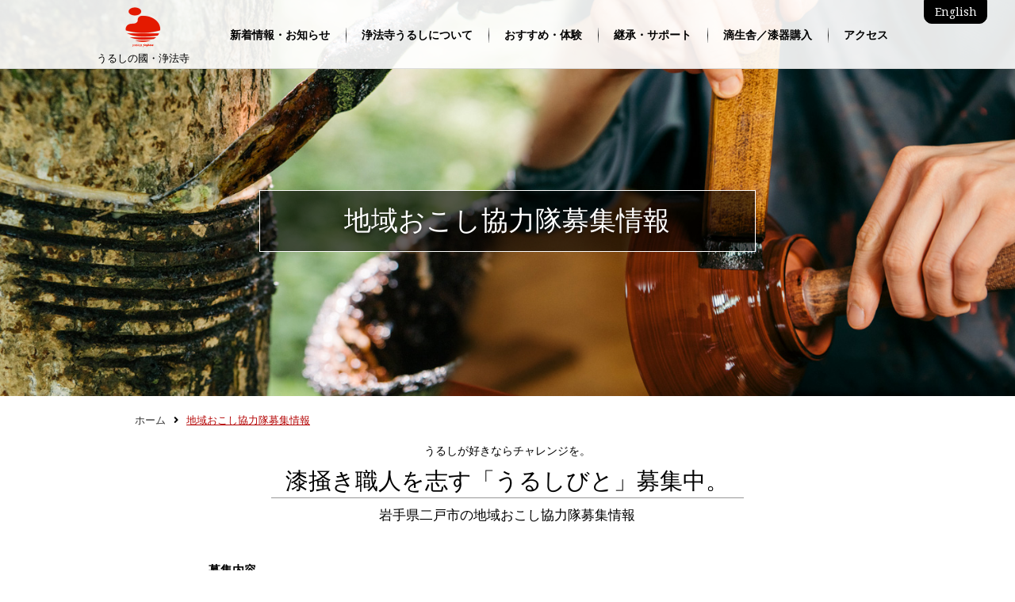

--- FILE ---
content_type: text/html; charset=UTF-8
request_url: http://urushi-joboji.com/urushiworker
body_size: 7924
content:
<!DOCTYPE html>
<html lang="ja">

<head>
  <title>地域おこし協力隊募集情報 | うるしの國・浄法寺</title>

      <meta content="width=1000" name="viewport">
  

  <meta charset="UTF-8" />
  <meta http-equiv="Pragma" content="no-cache">
  <meta http-equiv="Cache-Control" content="no-cache">
  <meta http-equiv="X-UA-Compatible" content="IE=Edge" />
  <meta name="description" content="Just another WordPress site">



  <link href="http://urushi-joboji.com/wp/wp-content/themes/urushi-joboji/css/bootstrap.css" rel="stylesheet" type="text/css">
  <link rel="stylesheet" href="https://use.fontawesome.com/releases/v5.1.0/css/all.css" integrity="sha384-lKuwvrZot6UHsBSfcMvOkWwlCMgc0TaWr+30HWe3a4ltaBwTZhyTEggF5tJv8tbt" crossorigin="anonymous">

  <link rel="stylesheet" type="text/css" media="screen,projection,print" href="http://urushi-joboji.com/wp/wp-content/themes/urushi-joboji/style.css" />
  <link rel="stylesheet" type="text/css" media="screen,projection,print" href="http://urushi-joboji.com/wp/wp-content/themes/urushi-joboji/css/reset.css?202601141545" />
  <link rel="stylesheet" type="text/css" media="screen,projection,print" href="http://urushi-joboji.com/wp/wp-content/themes/urushi-joboji/css/common.css?202601141545" />
  <link rel="stylesheet" type="text/css" media="screen,projection,print" href="http://urushi-joboji.com/wp/wp-content/themes/urushi-joboji/css/top.css?202601141545" />
  <link rel="stylesheet" type="text/css" media="screen,projection,print" href="http://urushi-joboji.com/wp/wp-content/themes/urushi-joboji/css/page.css?202601141545" />
  <link rel="stylesheet" type="text/css" media="screen,projection,print" href="http://urushi-joboji.com/wp/wp-content/themes/urushi-joboji/css/blog.css?202601141545" />

  <link rel="stylesheet" type="text/css" media="print" href="http://urushi-joboji.com/wp/wp-content/themes/urushi-joboji/css/print.css?202601141545" />
  <link href="https://fonts.googleapis.com/css?family=Droid+Serif" rel="stylesheet">
  <link rel="icon" type="image/x-icon" href="http://urushi-joboji.com/wp/wp-content/themes/urushi-joboji/favicon.ico">
  <link rel="apple-touch-icon" href="http://urushi-joboji.com/wp/wp-content/themes/urushi-joboji/apple-touch-icon.png">
  <link rel="shortcut icon" href="http://urushi-joboji.com/wp/wp-content/themes/urushi-joboji/apple-touch-icon.png">

  
  
  
  
          

  
    
  
<!-- All in One SEO Pack 2.12 by Michael Torbert of Semper Fi Web Design[47,78] -->
<link rel="canonical" href="https://urushi-joboji.com/urushiworker" />
<!-- /all in one seo pack -->
<link rel='dns-prefetch' href='//ajax.googleapis.com' />
<link rel='dns-prefetch' href='//s.w.org' />
<link rel="alternate" type="application/rss+xml" title="うるしの國・浄法寺 &raquo; フィード" href="https://urushi-joboji.com/feed" />
<link rel="alternate" type="application/rss+xml" title="うるしの國・浄法寺 &raquo; コメントフィード" href="https://urushi-joboji.com/comments/feed" />
<link rel='stylesheet' id='wp-pagenavi-css'  href='http://urushi-joboji.com/wp/wp-content/plugins/wp-pagenavi/pagenavi-css.css?ver=2.70' type='text/css' media='all' />
<script type='text/javascript' src='//ajax.googleapis.com/ajax/libs/jquery/3.4.1/jquery.min.js?ver=3.4.1'></script>
<link rel='https://api.w.org/' href='https://urushi-joboji.com/wp-json/' />
<link rel='shortlink' href='https://urushi-joboji.com/?p=1276' />
<link rel="alternate" type="application/json+oembed" href="https://urushi-joboji.com/wp-json/oembed/1.0/embed?url=https%3A%2F%2Furushi-joboji.com%2Furushiworker" />
<link rel="alternate" type="text/xml+oembed" href="https://urushi-joboji.com/wp-json/oembed/1.0/embed?url=https%3A%2F%2Furushi-joboji.com%2Furushiworker&#038;format=xml" />
		<style type="text/css">.recentcomments a{display:inline !important;padding:0 !important;margin:0 !important;}</style>
		


  



  




  <!--[if lt IE 9]>
<script src="http://urushi-joboji.com/wp/wp-content/themes/urushi-joboji/js/html5shiv-printshiv.js"></script>
<![endif]-->

  <!--googleanalytics-->
  <script>
    (function(i, s, o, g, r, a, m) {
      i['GoogleAnalyticsObject'] = r;
      i[r] = i[r] || function() {
        (i[r].q = i[r].q || []).push(arguments)
      }, i[r].l = 1 * new Date();
      a = s.createElement(o),
        m = s.getElementsByTagName(o)[0];
      a.async = 1;
      a.src = g;
      m.parentNode.insertBefore(a, m)
    })(window, document, 'script', 'https://www.google-analytics.com/analytics.js', 'ga');

    ga('create', 'UA-96033032-1', 'auto');
    ga('send', 'pageview');
  </script>
  <!--/googleanalytics-->

  <!-- Global site tag (gtag.js) - Google Analytics -->
  <script async src="https://www.googletagmanager.com/gtag/js?id=G-KKD9YBEK79"></script>
  <script>
    window.dataLayer = window.dataLayer || [];

    function gtag() {
      dataLayer.push(arguments);
    }
    gtag('js', new Date());

    gtag('config', 'G-KKD9YBEK79');
  </script>




  <!--FB-->
  <div id="fb-root"></div>
  <script async defer crossorigin="anonymous" src="https://connect.facebook.net/ja_JP/sdk.js#xfbml=1&version=v6.0&appId=119318272080133&autoLogAppEvents=1"></script>
  <!--/FB-->


  <!--G+-->
  <script src="https://apis.google.com/js/platform.js" async defer>
    {
      lang: 'ja'
    }
  </script>
  <!--/G+-->


</head>



    <body>
    

    <div id="container">


      <header>


        <!-- PC版fixnav -->

        <div id="fixnav">

          <nav class="globalnav-wrap">
            <div id="menu-wrap" class="cf">
              <div class="inner">
                <div class="logo" itemprop="logo"><a href="https://urushi-joboji.com/"><img src="http://urushi-joboji.com/wp/wp-content/themes/urushi-joboji/images/sigh.png" width="51" alt="うるしの國・浄法寺">
                    <h1>うるしの國・浄法寺</h1>
                  </a></div>

                <div class="nav-button-wrap">
                  <div class="nav-button">
                    <span></span>
                    <span></span>
                    <span></span>
                  </div>
                </div>


                <ul class="globalnav">
                  <li class="dropdown-btn">
                    新着情報・お知らせ
                    <ul class="dropdown">
                      <li><a href="https://urushi-joboji.com/news">新着情報・お知らせ</a></li>
                      <li><a href="https://urushi-joboji.com/blog">滴生舎だより（ブログ）</a></li>
                    </ul>
                  </li>
                  <li class="dropdown-btn">
                    浄法寺うるしについて
                    <ul class="dropdown">
                      <li><a class="mmenu" href="https://urushi-joboji.com/joboji">うるしの國の物語</a></li>
                      <li><a class="smenu" href="https://urushi-joboji.com/joboji#history">うるしと生きる浄法寺</a></li>
                      <li><a class="smenu" href="https://urushi-joboji.com/joboji#movie">漆掻き・塗りを動画で紹介</a></li>
                      <li><a class="smenu" href="https://urushi-joboji.com/joboji#ima">メイド・イン・浄法寺</a></li>
                      <li><a class="smenu" href="https://urushi-joboji.com/joboji/iwadate">うるしびとの物語</a></li>
                      <li><a class="mmenu" href="https://urushi-joboji.com/joboji/kokusan">世界に誇る浄法寺うるし</a></li>
                      <li><a class="smenu" href="https://urushi-joboji.com/joboji/kokusan#santi">国産漆の産地・主な漆器の産地</a></li>
                      <li><a class="smenu" href="https://urushi-joboji.com/joboji/kokusan#ninsho">日本地理的表示登録品</a></li>
                      <li><a class="mmenu" href="https://urushi-joboji.com/joboji/matsudasensei">松田権六先生生誕百年記念碑</a></li>
                    </ul>
                  </li>
                  <li class="dropdown-btn">
                    おすすめ・体験
                    <ul class="dropdown">
                      <li><a class="mmenu" href="https://urushi-joboji.com/life">漆器のある生活</a></li>
                      <li><a class="smenu" href="https://urushi-joboji.com/life#siki">和食と漆器</a></li>
                      <li><a class="smenu" href="https://urushi-joboji.com/life#sake">お酒と漆器</a></li>
                      <li><a class="smenu" href="https://urushi-joboji.com/life/use">赤ちゃんのうるしデビュー。</a></li>
                      <li><a class="smenu" href="https://urushi-joboji.com/life/use#care">使い手がつくる浄法寺塗</a></li>
                      <li><a class="mmenu" href="https://urushi-joboji.com/life/travel">うるしの国を旅する</a></li>
                      <li><a class="smenu" href="https://urushi-joboji.com/life/travel#try">うるし体験</a></li>
                      <li><a class="smenu" href="https://urushi-joboji.com/life/travel#joboji">うるしにふれる：浄法寺エリア</a></li>
                      <li><a class="smenu" href="https://urushi-joboji.com/life/travel#hukuoka">うるしにふれる：石切所・福岡・堀野エリア</a></li>
                      <li><a class="smenu" href="https://urushi-joboji.com/life/access">うるしスポットへのアクセス</a></li>
                    </ul>
                  </li>

                  <li class="dropdown-btn">
                    継承・サポート
                    <ul class="dropdown">
                      <li><a href="https://urushi-joboji.com/chiiki">地域おこし協力隊通信</a></li>
                      <li><a href="https://urushi-joboji.com/urushiworker">地域おこし協力隊募集情報 </a></li>
                      <li><a class="mmenu" href="https://urushi-joboji.com/maintenance">技術保存</a></li>
                      <li><a class="smenu" href="https://urushi-joboji.com/maintenance#hozon">日本うるし掻き技術保存会</a></li>
                      <li><a class="smenu" href="https://urushi-joboji.com/maintenance#entry">研修申し込み</a></li>
                      <li><a class="mmenu" href="https://urushi-joboji.com/supportcompany">うるしの応援団</a></li>
                      <li><a class="smenu" href="https://urushi-joboji.com/uruwashi-no-mori">漆うるわしの森づくり</a></li>
                      <li><a class="smenu" href="https://urushi-joboji.com/supportcompany">サポート/活動状況</a></li>
                      <li><a class="smenu" href="https://urushi-joboji.com/supporter#hurusato">ふるさと納税</a></li>
                      <li><a class="smenu" href="https://urushi-joboji.com/supporter#company">企業版ふるさと納税</a></li>
                    </ul>
                  </li>
                  <li class="dropdown-btn">
                    滴生舎／漆器購入
                    <ul class="dropdown">
                      <li><a href="https://urushi-joboji.com/life/tekiseisha">浄法寺漆芸の殿堂　滴生舎</a></li>
                      <li><a href="https://urushi-joboji.com/life/tekiseisha/hibi">日々のうるし</a></li>
                      <li><a href="https://urushi-joboji.com/life/tekiseisha/premium">プレミアムオーダー</a></li>
                      <li><a href="https://urushi-joboji.com/item/item_cat/wan">浄法寺塗を買う</a></li>
                      <li><a href="https://urushi-joboji.com/life/tekiseisha/hibi#care">お手入れ方法</a></li>
                      <li><a href="https://urushi-joboji.com/blog">滴生舎だより（ブログ）</a></li>
                    </ul>
                  </li>
                  <li class="dropdown-btn">
                    アクセス
                    <ul class="dropdown">
                      <li><a href="https://urushi-joboji.com/life/access">浄法寺うるし林</a></li>
                      <li><a href="https://urushi-joboji.com/life/access">滴生舎</a></li>
                    </ul>
                  </li>
                  <li class="dropdown-btn sp_admenu">
                    にのへブランド発信
                    <ul class="dropdown">
                      <li><a class="mmenu" href="https://urushi-joboji.com/kaigai">City Brand Promotion in NY</a></li>
                      <li><a href="https://urushi-joboji.com/kaigai/kaigai2013">2013年</a></li>
                      <li><a href="https://urushi-joboji.com/kaigai/kaigai2014">2014年</a></li>
                      <li><a href="https://urushi-joboji.com/kaigai/kaigai2015">2015年</a></li>
                      <li><a href="https://urushi-joboji.com/kaigai/kaigai2016">2015年</a></li>
                      <li><a href="https://urushi-joboji.com/kaigai/kaigai2017">2017年</a></li>
                    </ul>
                  </li>
                  <li class="dropdown-btn sp_admenu">
                    うるしのはなし
                    <ul class="dropdown">
                      <li><a class="mmenu" href="https://urushi-joboji.com/urushi">うるしの魅力は海を渡った</a></li>
                      <li><a class="mmenu" href="https://urushi-joboji.com/urushi/uruwashi">時代を越えるうるわしのニッポン</a></li>
                      <li><a class="mmenu" href="https://urushi-joboji.com/urushi/material">日本の文化を支えるマテリアル</a></li>
                    </ul>
                  </li>
                  <li class="dropdown-btn sp_admenu">
                    お問い合わせ・リンク
                    <ul class="dropdown">
                      <li><a class="mmenu" href="https://urushi-joboji.com/urushiform">浄法寺の漆に関するお問い合わせ</a></li>
                      <li><a class="mmenu" href="https://urushi-joboji.com/sikkiform">滴生舎の漆器に関するお問い合わせ</a></li>
                      <li><a class="mmenu" href="https://urushi-joboji.com/mediaform">取材・視察に関するお問い合わせ</a></li>
                      <li><a class="mmenu" href="https://urushi-joboji.com/link">リンク集・リンク用バナー</a></li>
                    </ul>
                  </li>
                  <li class="dropdown-btn sp_rnav"><a href="http://en.urushi-joboji.com/" class="ffm">English</a></li>
                </ul>

                <div class="r_nav">
                  <div class="eng"><a href="http://en.urushi-joboji.com/">English</a></div>
                </div>
                <!--/r_nav-->
              </div>
              <!--/inner-->
            </div>
            <!--/menu-wrap-->
          </nav>

        </div><!-- /PC版fixnav -->




      </header>

              <div class="head_urushiworker">
          <div class="title_inner">
            <div class="container">
              <div class="col-sm-8 col-sm-offset-2 mbtm-xl br_box w_box">
                <h2 class="titlel text-center w-text pad20">地域おこし協力隊募集情報</h2>
              </div>
            </div>
          </div>
        </div><!-- /head_urushiworker-->

      
<div class="anchor-l"><a id="tiiki"></a></div>
<div class="container"><div id="breadcrumb" class="cf"><ul><li><a href="https://urushi-joboji.com/">ホーム</a></li><li><i class="fa fa-angle-right" aria-hidden="true"></i></li><li>地域おこし協力隊募集情報</li></ul></div></div>

<!--うるしびと募集-->
<section class="urushiworker">

<!--募集時-->
  <div class="container mbtm-m">
<div class="col-sm-8 col-sm-offset-2 col-md-8 col-md-offset-2 mbtm-l">
<h3 class="text-center mbtm-s">うるしが好きならチャレンジを。</h3>
<h2 class="titlem text-center g_line mbtm-s">漆掻き職人を志す「うるしびと」募集中。</h2>
<p class="text-center">岩手県二戸市の地域おこし協力隊募集情報</p>
</div>
<div class="col-sm-10 col-sm-offset-1 col-md-10 col-md-offset-1 mbtm-m">
<div class="mbtm-m mtop-m fs14">

<h4><strong>募集内容</strong></h4>
<p class="mbtm-l">【令和８年１月30日まで募集】二戸市地域おこし協力隊「うるしびと（漆掻き・塗師）」<br />
<img src="https://urushi-joboji.com/wp/wp-content/uploads/2025/10/チラシ.jpg" alt="" width="2339" height="1654" class="aligncenter size-full wp-image-3455" /><br />
　二戸市では、漆に関心を持ち、将来的に漆関連産業（漆掻き・塗師）で自立または就業を目指す方を、地域おこし協力隊として募集します。職人の指導の下、日本遺産・ユネスコ無形文化遺産にも認定された「漆文化」を学びながら、漆掻き、漆器製作、情報発信などに携わっていただきます。<br />
<br />
○募集内容<br />
　・うるしびと（漆掻き）<br />
　　募集人員：若干名<br />
　　任用開始：令和８年５月１日<br />
<br />
　・うるしびと（塗師）<br />
　　募集人員：若干名<br />
　　任用開始：令和８年５月１日<br />
<br />
募集締切：令和８年１月30日（金）必着<br />
※詳細は下記よりダウンロードください。<br />
<br />
○対象<br />
　３大都市圏（注１）および政令指定都市・地方都市（注２）在住の方<br />
　概ね60歳未満（令和７年４月１日現在）<br />
　採用後に二戸市に住民票を異動可能な方（注３）<br />
<br />
　注１：３大都市圏：埼玉県・千葉県・東京都・神奈川県・岐阜県・愛知県・三重県・京都府・大阪府・兵庫県・奈良県<br />
　注２：政令指定都市・地方都市：過疎、山村、離島、半島等に該当しない市町村<br />
　注３：任用前に既に定住している方は原則対象外<br />
<br />
○二戸市の漆産業について<br />
　二戸市は、岩手県内陸北端に位置し、人口約２万４千人のまちです。自然・歴史・文化が調和する地域で、漆文化が日本遺産に登録されており、国内生産量・品質ともにトップクラスの漆の産地です。<br />
　浄法寺漆：国内生産量の約８割を占め、金閣寺や中尊寺金色堂、日光二社一寺などの国宝建造物の修理に使用<br />
　浄法寺塗：国宝建造物の修復に使われる漆を贅沢に使用し、塗り重ねの丁寧さが美しさと丈夫さを生む<br />
<br />
○現役の地域おこし協力隊の活動様子は、instagramからご覧いただけます。<br />
　<a href="https://www.instagram.com/joboji_urushibito/">うるしびと【岩手県二戸市地域おこし協力隊】(@joboji_urushibito) • Instagram写真と動画</a></p>

	
<h4><strong>問い合わせ・応募先</strong></h4>
<p class="mbtm-l">〒028-6892<br />
岩手県二戸市浄法寺町下前田37-4<br />
岩手県二戸市浄法寺総合支所漆の郷づくり推進課<br />
電話：0195-38-4472　　FAX：0195-38-2218<br />
</p>
	
	

<div class="row">
<div class="col-md-6 mbtm-s">
<div class="blackbt"><a href="https://urushi-joboji.com/wp/wp-content/uploads/2024/11/応募用紙（漆掻き・塗師）.doc" target="_blank">応募する（Word）</a></div>
	</div>
		
<div class="col-md-6">	
<div class="blackbt"><a href="https://urushi-joboji.com/wp/wp-content/uploads/2024/11/協力隊募集要項（漆掻き・塗師）.pdf" target="_blank">応募する（PDF）</a></div>
	</div>
	
</div><!--row-->

</div>
</div>
</div><!--/container-->
 
</section>
<!--/うるしびと募集-->



<footer class="footer" role="contentinfo">
  <div class="container">
    <div class="row mbtm20">
      <div class="col-sm-12">
        <h1 class="titlel"><img src="http://urushi-joboji.com/wp/wp-content/themes/urushi-joboji/images/sigh.png" width="30" alt="うるしの國・浄法寺" />うるしの國・浄法寺 <span>うるしのくに・じょうぼうじ</span></h1>
        <h2>国産漆の最大産地・岩手県二戸市<br>
          漆の魅力は日本の誇り</h2>
      </div>
    </div>
  </div>
  <div class="container contbg">
    <div class="row">
      <div class="col-md-3 col-sm-3 col-xs-12">
        <div class="list-group margin-top-sm">
          <h3>新着情報・お知らせ</h3>
          <ul>
            <li><a href="https://urushi-joboji.com/news">●新着情報・お知らせ（一覧）</a></li>
          </ul>

          <h3>滴生舎／漆器購入</h3>
          <ul>
            <li><a href="https://urushi-joboji.com/life/tekiseisha">・浄法寺漆芸の殿堂　滴生舎</a></li>
            <li><a href="https://urushi-joboji.com/life/tekiseisha/hibi">・日々のうるし</a></li>
            <li><a href="https://urushi-joboji.com/life/tekiseisha/premium">・プレミアムオーダー</a></li>
            <li><a href="https://urushi-joboji.com/item/item_cat/wan">・浄法寺塗を買う</a></li>
            <li><a href="https://urushi-joboji.com/life/tekiseisha/hibi#care">・お手入れ方法</a></li>
            <li><a href="https://urushi-joboji.com/blog">・滴生舎だより（ブログ）</a></li>
          </ul>

        </div>
      </div>

      <div class="col-md-3 col-sm-3 col-xs-12">
        <div class="list-group margin-top-sm">
          <h3>浄法寺うるしについて</h3>
          <ul>
            <li><a href="https://urushi-joboji.com/joboji">●うるしの國の物語</a></li>
            <li><a href="https://urushi-joboji.com/joboji#history">・うるしと生きる浄法寺</a></li>
            <li><a href="https://urushi-joboji.com/joboji#movie">・漆掻き・塗りを動画で紹介</a></li>
            <li><a href="https://urushi-joboji.com/joboji#ima">・メイド・イン・浄法寺</a></li>
            <li><a href="https://urushi-joboji.com/joboji/iwadate">・うるしびとの物語</a></li>
          </ul>
          <ul>
            <li><a href="https://urushi-joboji.com/joboji/kokusan">●世界に誇る浄法寺うるし</a></li>
            <li><a href="https://urushi-joboji.com/joboji/kokusan#santi">・国産漆の産地・主な漆器の産地</a></li>
            <li><a href="https://urushi-joboji.com/joboji/kokusan#ninsho">・日本地理的表示登録品</a></li>
          </ul>

          <ul>
            <li><a href="https://urushi-joboji.com/joboji/matsudasensei">・松田権六先生生誕百年記念碑</a></li>
          </ul>

          <h3>うるしのはなし</h3>
          <ul>
            <li><a href="https://urushi-joboji.com/urushi">●うるしの魅力は海を渡った</a></li>
            <li><a href="https://urushi-joboji.com/urushi/uruwashi">●時代を越えるうるわしのニッポン</a></li>
            <li><a href="https://urushi-joboji.com/urushi/material">●日本の文化を支えるマテリアル</a></li>
          </ul>
        </div>
      </div>



      <div class="col-md-3 col-sm-3 col-xs-12">
        <div class="list-group margin-top-sm">
          <h3>おすすめ・体験</h3>
          <ul>
            <li><a href="https://urushi-joboji.com/life">●漆器のある生活</a></li>
            <li><a href="https://urushi-joboji.com/life#siki">・和食と漆器</a></li>
            <li><a href="https://urushi-joboji.com/life#sake">・お酒と漆器</a></li>
            <li><a href="https://urushi-joboji.com/life/use">・赤ちゃんのうるしデビュー。</a></li>
            <li><a href="https://urushi-joboji.com/life/use#care">・使い手がつくる浄法寺塗</a></li>
          </ul>

          <ul>
            <li><a href="https://urushi-joboji.com/life/travel">●うるしの国を旅する</a></li>
            <li><a href="https://urushi-joboji.com/life/travel#try">・うるし体験</a></li>
            <li><a href="https://urushi-joboji.com/life/travel#joboji">・うるしにふれる：浄法寺エリア</a></li>
            <li><a href="https://urushi-joboji.com/life/travel#hukuoka">・うるしにふれる：石切所・福岡・堀野エリア</a></li>
            <li><a href="https://urushi-joboji.com/life/access">・うるしスポットへのアクセス</a></li>
          </ul>

          <h3>アクセス</h3>
          <ul>
            <li><a href="https://urushi-joboji.com/life/access/access_woods">・浄法寺うるし林</a></li>
            <li><a href="https://urushi-joboji.com/life/access/access_tekiseisha">・滴生舎</a></li>
          </ul>
        </div>
      </div>




      <div class="col-md-3 col-sm-3 col-xs-12">
        <div class="list-group margin-top-sm">
          <h3>継承・サポート</h3>
          <ul>
            <li><a href="https://urushi-joboji.com/urushiworker">・地域おこし協力隊募集情報</a></li>
          </ul>

          <ul>
            <li><a href="https://urushi-joboji.com/maintenance">●技術保存</a></li>
            <li><a href="https://urushi-joboji.com/maintenance#hozon">・日本うるし掻き技術保存会</a></li>
            <li><a href="https://urushi-joboji.com/maintenance#entry">・研修申し込み</a></li>
          </ul>

          <ul>
            <li><a href="https://urushi-joboji.com/supporter">●うるしの応援団</a></li>
            <li><a href="https://urushi-joboji.com/uruwashi-no-mori">・漆うるわしの森づくりに関する協定</a></li>
            <li><a href="https://urushi-joboji.com/supportcompany">・サポート/活動状況</a></li>
            <li><a href=" https://urushi-joboji.com/supporter#hurusato">・ふるさと納税</a></li>
            <li><a href="https://urushi-joboji.com/supporter#company">・企業版ふるさと納税</a></li>
          </ul>

          <h3>お問い合わせ・リンク</h3>
          <ul>
            <li><a href="https://urushi-joboji.com/urushiform">●浄法寺の漆に関するお問い合わせ</a></li>
            <li><a href="https://urushi-joboji.com/sikkiform">●滴生舎の漆器に関するお問い合わせ</a></li>
            <li><a href="https://urushi-joboji.com/mediaform">●取材・視察に関するお問い合わせ</a></li>
            <li><a href="https://urushi-joboji.com/link">●リンク集・リンク用バナー</a></li>
          </ul>
        </div>
      </div>
    </div><!-- /.row -->


    <div class="gimark center-block mbtm-m"><img src="http://urushi-joboji.com/wp/wp-content/themes/urushi-joboji/images/gimark.png" alt="日本地理的表示GI"></div>



    <div class="text-center">
      <p class="p13 mbtm-s">岩手県二戸市浄法寺総合支所　漆の郷づくり推進課</p>
      <small>&copy; urushi-joboji.com</small>
    </div><!-- /.text-center -->
  </div><!-- /.container -->
</footer>



<div id="back-top"><a href="#top"><i class="fa fa-angle-up" aria-hidden="true"></i></a></div>


</div><!-- /#container -->




<script type='text/javascript' src='http://urushi-joboji.com/wp/wp-includes/js/wp-embed.min.js?ver=4.7.21'></script>
<script type='text/javascript' src='http://urushi-joboji.com/wp/wp-content/themes/urushi-joboji/js/pagetop.js?ver=4.7.21'></script>
<script type="application/ld+json">
  {
    "@context": "http://schema.org",
    "@type": "Organization",
    "name": "うるしの國（くに）・浄法寺",
    "url": "http://urushi-joboji.com"
  }
</script>









<script>
  // ドロップダウンメニュー
  $('.dropdown-btn').hover(
    function() {
      //カーソルが重なった時
      $(this).children('.dropdown').addClass('open');
    },
    function() {
      //カーソルが離れた時
      $(this).children('.dropdown').removeClass('open');
    }
  );

  // グローバルナビの開閉
  $(function() {
    $('.nav-button-wrap').on('click', function() {
      if ($(this).hasClass('active')) {
        // スマホ用メニューが表示されていたとき
        $(this).removeClass('active');
        $('.globalnav').addClass('close');
        $('.globalnav-wrap , body').removeClass('open');
        $("html").removeClass("is-fixed");
      } else {
        // スマホ用メニューが非表示の時
        $(this).addClass('active');
        $('.globalnav').removeClass('close');
        $('.globalnav-wrap , body').addClass('open');
        $("html").addClass("is-fixed");
      }
    });
  });
</script>
</body>

</html>


--- FILE ---
content_type: text/css
request_url: http://urushi-joboji.com/wp/wp-content/themes/urushi-joboji/style.css
body_size: 212
content:
@charset "utf-8";
/*
Theme Name: 漆の国　浄法寺
Theme URI: http://urushi-joboji.com/
Author:ninohecity
Author URI: http://urushi-joboji.com/
Description: 漆サイトです。
Version: 1.0
*/




--- FILE ---
content_type: text/css
request_url: http://urushi-joboji.com/wp/wp-content/themes/urushi-joboji/css/reset.css?202601141545
body_size: 663
content:
@charset "utf-8";
/* CSS Document */

/* =======================================

	 CSS BrowserReset BaseElements
	

 ======================================= */
html, body, div, span, applet, object, iframe,
h1, h2, h3, h4, h5, h6, p, blockquote, pre,
a, abbr, acronym, address, big, cite, code,
del, dfn, em, font, img, ins, kbd, q, s, samp,
small, strike, strong, sub, sup, tt, var,
dl, dt, dd, ol, ul, li,
fieldset, form, label, legend,
table, caption, tbody, tfoot, thead, tr, th, td {
	margin: 0;
	padding: 0;
	border: 0;
	vertical-align: baseline;
	font-family: inherit;
	font-style: inherit;
	font-weight: inherit;
	font-size: 100%;
/*	outline: 0;*/
}


img {
	vertical-align: text-bottom;
	-ms-interpolation-mode: bicubic;
	max-width: 100%;
    height: auto;
    border: 0;
}


strong {
	font-weight: bold;
}

ol, ul {
	list-style: none;
}

table {
	border-collapse: collapse;
/*	border-collapse: separate;*/
	border-spacing: 0;
}

caption, th, td {
	font-weight: normal;
	text-align: left;
	vertical-align: top;
}

blockquote:before, blockquote:after,
q:before, q:after {
	content: "";
}

blockquote, q {
	quotes: "" "";
}

a:focus {
/*\*/
	overflow: hidden;
/**/
}

option {
	padding-right: 10px;
}




--- FILE ---
content_type: text/css
request_url: http://urushi-joboji.com/wp/wp-content/themes/urushi-joboji/css/common.css?202601141545
body_size: 10169
content:
@charset "utf-8";

/* =======================================

	CommonElements

======================================= */
body {
    font-size: 62.5%;
    line-height: 160%;
    color: #000;
    position: relative;
    text-align: justify;
    font-family: "游ゴシック Medium", "游ゴシック体", "Yu Gothic Medium", YuGothic, "ヒラギノ角ゴ ProN", "Hiragino Kaku Gothic ProN", "メイリオ", Meiryo, "ＭＳ Ｐゴシック", "MS PGothic", sans-serif;
    font-weight: 300;
}

html {
    font-size: 1.4em;
}

/* IE10以降 */
@media all and (-ms-high-contrast:none) {
    body {
        font-size: 50%;
    }
}

html>

/**/
body {
    font-size
    /*\**/
    : 53%\9
}

/* IE8 */

body:not(:target) {
    font-size: 53%\9;
}

/* IE9 */



html.IE8 body {
    font-family: 'メイリオ', Meiryo, 'ＭＳ Ｐゴシック', sans-serif;
}



a {
    -webkit-tap-highlight-color: transparent;
}



a:link {
    text-decoration: none;
    color: #b60a0a;
    overflow: hidden;
    outline: none;
}

a:visited {
    text-decoration: none;
    color: #b60a0a;
    overflow: hidden;
    outline: none;
}

a:active {
    text-decoration: none;
    color: #b60a0a;
}

a:hover {
    text-decoration: none;
    color: #b60a0a;
    /* FireFox リンク選択時の点線を消す */
    overflow: hidden;
    outline: none;
    -webkit−transition: 1.0s;
    transition: 1.0s;
}

a img {
    -webkit-transition: opacity 1s ease-out;
    -moz-transition: opacity 1s ease-out;
    -ms-transition: opacity 1s ease-out;
    transition: opacity 1s ease-out;
    border: none;
}


a:hover img {
    opacity: .5;
    -webkit-opacity: .5;
    -moz-opacity: .5;
    filter: alpha(opacity=50);
    /* IE lt 8 */
    -ms-filter: "alpha(opacity=50)";
    /* IE 8 */
}


a.br_btn {
    color: #000;
}

a.bl_btn {
    color: #0000fe;
}

.blackbt a {
    background: #000;
    padding: 10px 0 8px 0;
    text-align: center;
    border-radius: 5px;
    display: block;
    color: #fff;
}

.blackbt a:hover {
    background: #333;
    color: #fff;
    padding: 10px 0 8px 0;
    text-align: center;
    border-radius: 5px;
    display: block;
}

.greenbt a {
    background: #bfd255;
    /* Old browsers */
    background: -moz-linear-gradient(top, #bfd255 0%, #8eb92a 20%, #5f9e24 100%);
    /* FF3.6-15 */
    background: -webkit-linear-gradient(top, #bfd255 0%, #8eb92a 20%, #5f9e24 100%);
    /* Chrome10-25,Safari5.1-6 */
    background: linear-gradient(to bottom, #bfd255 0%, #8eb92a 20%, #5f9e24 100%);
    /* W3C, IE10+, FF16+, Chrome26+, Opera12+, Safari7+ */
    filter: progid:DXImageTransform.Microsoft.gradient(startColorstr='#bfd255', endColorstr='#5f9e24', GradientType=0);
    /* IE6-9 */
    color: #fff;
    display: block;
    padding: 10px 0 8px 0;
    text-align: center;
    border-radius: 5px;
    text-shadow: 1px 1px 3px #333;
}

.greenbt a:hover {
    background: #5F9E24;
    padding: 10px 0 8px 0;
    text-align: center;
    border-radius: 5px;
}


.cf:before,
.cf:after {
    content: "";
    display: table;
}

.cf:after {
    clear: both;
}

.ffm {
    font-family: '游明朝', 'Yu Mincho', YuMincho, 'Hiragino Mincho Pro', serif;
    font-weight: 500;
}

.ffm_l {
    font-family: '游明朝', 'Yu Mincho', YuMincho, 'Hiragino Mincho Pro', serif;
    font-weight: 400;
}

.ffm_b {
    font-family: '游明朝', 'Yu Mincho', YuMincho, 'Hiragino Mincho Pro', serif;
    font-weight: bold;
}



/* 17px */
p {
    font-size: 1.2em;
    line-height: 1.7em;
}

/* 14px*/
.p14 {
    font-size: 1em;
    line-height: 1.5em;
}


/* 13px*/
.p13 {
    font-size: 0.95em;
    line-height: 1.8em;
}


.fs14 p {
    font-size: 1.1em;
    line-height: 1.8em;
}

.titles {
    font-size: 1.1em;
}

.bold-text {
    font-weight: bold;
}

.lh18 {
    line-height: 1.8em;
}

/* 12px*/
.p12 {
    font-size: 0.9em;
    line-height: 1.4em;
}

/* ｈ１ */
.titlel {
    font-family: '游明朝', 'Yu Mincho', YuMincho, 'Hiragino Mincho Pro', serif;
    font-size: 2.4em;
}

/* ｈ２  32pxくらい*/
.titlem {
    font-family: '游明朝', 'Yu Mincho', YuMincho, 'Hiragino Mincho Pro', serif;
    font-size: 2.1em;
    line-height: 1.4em;
}

/* ｈ３　ゴシック  25pxくらい*/
.titlegm {
    font-size: 1.8em;
}

/* ｈ３　ゴシック  25pxくらい*/
.titlegml {
    font-size: 1.8em;
    line-height: 1.5em;
}

/* ｈ３　ゴシック  20pxくらい*/
.titlemd {
    font-size: 1.5em;
}


/* ｈ３　17pxくらい*/
.titlegs {
    font-size: 1.3em;
    line-height: 1.4em;
}

/* メインリード　ゴシック */
.mainread {
    font-size: 1.4em;
    line-height: 1.5em;
}

.fwnormal {
    font-weight: normal;
}

.w-text {
    color: #fff;
    text-shadow: 0 2px 4px rgba(0, 0, 0, 0.5);
}

.ws-text {
    color: #fff;
    text-shadow: 0px 0px 5px #000;
}

.white-text {
    color: #fff;
}

.red-text {
    color: #960000;
}

.wred-text {
    color: #590303;
}

/* 段落*/
.multicolumnbox {
    column-count: 2;
    -moz-column-count: 2;
    -webkit-column-count: 2;
    -moz-column-gap: 30px;
    -webkit-column-gap: 30px;
    column-gap: 30px;
}

/*　PCだけ改行*/
.pcbr {
    display: block;
}

/*　スマホだけ改行*/
.spbr {
    display: none;
}

/*　リンクボタン黒　*/
a.entry-btn-black {
    background: #000;
    color: #fff;
    font-weight: 700;
    line-height: 1.3;
    border: 0;
    display: inline-block;
    padding: 12px 46px;
    margin-right: 0;
}

a.entry-btn-black:hover {
    background: rgba(0, 0, 0, .3);
    color: #000;
    font-weight: 700;
    line-height: 1.3;
    border: 0;
    display: inline-block;
    padding: 12px 46px;
}

/*　リンクボタン白　*/
a.entry-btn-white {
    background: #fff;
    color: #333;
    font-weight: 700;
    line-height: 1.3 !important;
    border: 0;
    display: inline-block;
    padding: 18px 46px 16px 46px;
    margin-right: 0;
}

a.entry-btn-white:hover {
    background: rgba(0, 0, 0, 1);
    color: #fff;
    font-weight: 700;
    line-height: 1.3 !important;
    border: 0;
    display: inline-block;
    padding: 18px 46px 16px 46px;
}


/* 線*/
.g_line {
    border-bottom: solid 1px #979797;
}

.gt_line {
    border-top: solid 1px #979797;
}

.gd_line {
    border-bottom: dotted 1px #979797;
}

.g_linebox {
    border: solid 1px #979797;
}

.br_line {
    border: 1px solid #000;
}

.w_line {
    border-bottom: solid 1px #fff;
}

.w_box {
    border: 1px solid #fff;
}

.br_box {
    background-color: rgba(0, 0, 0, 0.6);
}

.gl_box {
    background-color: rgba(0, 0, 0, 0.3);
}

.kadomaru6 {
    border-radius: 6px;
}

.pab5 {
    padding-bottom: 5px;
}

.pub10 {
    padding: 10px 0;
}

.pub5 {
    padding: 5px 0;
}


.pad10 {
    padding: 10px;

}

.pad15 {
    padding: 15px;
}

.pad20 {
    padding: 20px;
}

.pad30 {
    padding: 30px;
}


.pad40 {
    padding: 40px 0;
}

.pat10 {
    padding-top: 10px;
}

.pat20 {
    padding-top: 20px;
}

.pab10 {
    padding-bottom: 10px;
}

.pab15 {
    padding-bottom: 15px;
}

.pab20 {
    padding-bottom: 20px;
}

.pab30 {
    padding-bottom: 30px;
}

.mbtm-xs {
    margin-bottom: 5px;
}

.mbtm-s {
    margin-bottom: 10px;
}

.mbtm-m {
    margin-bottom: 20px;
}

.mbtm-l {
    margin-bottom: 30px;
}

.mbtm-x {
    margin-bottom: 40px;
}

.mbtm-xl {
    margin-bottom: 50px;
}

.mbtm-xxl {
    margin-bottom: 60px;
}

.mtop-xxs {
    margin-top: 3px;
}

.mtop-xs {
    margin-top: 5px;
}

.mtop-s {
    margin-top: 10px;
}

.mtop-m {
    margin-top: 20px;
}

.mtop-l {
    margin-top: 30px;
}

.mtop-x {
    margin-top: 40px;
}

.mtop-xl {
    margin-top: 50px;
}


.mtop-xxl {
    margin-top: 60px;
}

.mleft-xxs {
    margin-left: 2px;
}

.mright-s {
    margin-right: 10px;
}

.mright-m {
    margin-right: 15px;
}


.plnone {
    padding-left: 0px;
}

.prnone {
    padding-right: 0px;
}


.pl10 {
    padding-left: 10px;
}

.pl15 {
    padding-left: 15px;
}

.pl40 {
    padding-left: 40px;
}

.pr10 {
    padding-right: 10px;
}

.mr20 {
    margin-right: 20px;
}

.g_bg {
    background: #f1f1f1;
}

.indentm {
    padding-left: 2em;
    text-indent: -2em;
}

.indents {
    padding-left: 1em;
    text-indent: -1em;
}


/* #container
--------------------------- */
#container {
    width: auto;
}

/* boot上書き */
.container {
    width: 970px;
}

.dl-horizontal dt,
.dl-horizontal dd {
    text-align: left;
}

/* ヘッダーナビ */
#fixnav {
    position: fixed;
    top: 0px;
    left: 0px;
    width: 100%;
    z-index: 200;

}

#menu-wrap {
    text-align: center;
    background: rgba(255, 255, 255, 0.9);
    border-bottom: 1px solid #ddd;
}


#menu-wrap .inner {
    width: 1040px;
    margin: 0 auto;
}

#menu-wrap ul {
    list-style-type: none;
    margin: 0px auto 0px;
    padding: 0;
    float: left;
}

ul.globalnav>li {
    line-height: 1.2em;
    text-align: center;
    float: left;
    font-family: '游明朝', 'Yu Mincho', YuMincho, 'Hiragino Mincho Pro', serif;
    font-weight: bold;
    position: relative;
}


#menu-wrap li a:hover {
    background: rgba(0, 0, 0, .3);
}


ul.globalnav>li+li:after {
    content: url("../images/line.png");
    position: absolute;
    top: 25px;
    left: 0;
    display: block;
}

.dropdown-btn {
    position: relative;
    display: inline-block;
    padding: 37px 20px 33px 20px;
    cursor: pointer;
    transition: .1s;
    color: #000;
}


.globalnav>li:hover {
    background: rgba(0, 0, 0, .2);
}

.globalnav .dropdown {
    z-index: 1000;
    background: #ddd;
    position: absolute;
    left: 0;
    top: 80px;
    padding: 0;
    display: none;
    text-align: left;
}


.globalnav .dropdown li a {
    width: 100%;
    color: #000;
    padding: 10px;
    display: inline-block;
    background: rgba(221, 221, 221, 1);
    white-space: nowrap;
    margin: 0 0 -5px 0;
}

.globalnav .dropdown li a:hover {
    width: 100%;
    color: #fff;
    padding: 10px;
    display: inline-block;
    background: rgba(0, 0, 0, 1) !important;
    white-space: nowrap;
    margin: 0 0 -5px 0;
}

.globalnav .dropdown li a.smenu {
    font-size: 0.96em;
    text-indent: 14px;
    font-weight: 500;
}

.globalnav .dropdown li a.mmenu::before {
    content: "●"
}


.globalnav .nav-button-wrap,
.globalnav .open {
    display: block;
}

.globalnav .close {
    display: block;
}

#menu-wrap .logo {
    float: left;
    text-align: center;
    margin: 9px 30px 5px 0;
    width: 120px;
}

#menu-wrap .logo h1 {
    font-family: '游明朝', 'Yu Mincho', YuMincho, 'Hiragino Mincho Pro', serif;
    font-size: 0.9em;
    text-align: center;
    margin-top: 5px;
}

#menu-wrap .logo img {
    width: 51px;
    height: 51px;
}

#menu-wrap .logo a {
    color: #000;
    text-decoration: none;
}

.sp_rnav {
    display: none;
}


/* 日本語・英語ボタン */
.r_nav {
    width: 80px;
    position: absolute;
    top: 0px;
    right: 35px;
    font-family: 'Droid Serif', serif;
}


.r_nav .eng a {
    background: #000;
    display: block;
    padding: 3px 10px;
    color: #fff;
    border: 1px solid #000;
    border-radius: 0px 0px 10px 10px;
    -moz-border-radius: 0px 0px 10px 10px;
    -webkit-border-radius: 0px 0px 10px 10px;
}

.r_nav .eng a:hover {
    background: #666;
    display: block;
    padding: 3px 10px;
    color: #fff;
    border: 1px solid #000;
    border-radius: 0px 0px 10px 10px;
    -moz-border-radius: 0px 0px 10px 10px;
    -webkit-border-radius: 0px 0px 10px 10px;
}

/*ナビゲーション中間サイズのとき1*/
@media print,
screen and (min-width: 769px) and (max-width: 1250px) {

    /* 日本語・英語ボタン */
    .r_nav {
        right: 15px;
        font-size: 0.9em;
    }
}

/* ページナビ*/
#contnav {
    background: rgba(0, 0, 0, 0.7);
    box-shadow: 0 2px 4px 0 rgba(0, 0, 0, 0.5);
    width: 100%;
    text-align: center;
    height: 42px;
}

#contnav ul {
    width: 720px;
    margin: 0 auto;
}

#contnav ul li {
    line-height: 1.2em;
    text-align: center;
    display: inline-block;
    font-family: '游明朝', 'Yu Mincho', YuMincho, 'Hiragino Mincho Pro', serif;
    font-weight: bold;
}

#contnav ul li a {
    color: #fff;
    display: block;
    width: 100%;
    line-height: 1;
    text-decoration: none;
    transition: .3s;
    position: relative;
    vertical-align: bottom;
    padding: 15px 10px 0 10px;
}

#contnav ul li a:hover {
    font-weight: bold;
    color: #fff;
    display: block;
    width: 100%;
    line-height: 1;
    text-decoration: none;
    transition: .3s;
    position: relative;
    vertical-align: bottom;
    padding: 15px 10px 0 10px;
}

#contnav ul li span.current {
    color: #F78282;
    display: block;
}

#contnav ul li span.here {
    color: #F78282;
    display: block;
}


#contnav ul li a:hover {
    font-weight: bold;
}



/*ぱんくず
---------------------------------------------------------------------------*/
#breadcrumb {
    display: block;
    width: 100%;
    padding: 20px 0;
}

#breadcrumb ul {
    width: 940px;
    margin: 0 auto;
}

#breadcrumb ul li {
    float: left;
    margin-right: 10px;
    font-size: 0.9em;
}

#breadcrumb ul li:last-child {
    color: #b60a0a;
    text-decoration: underline;
}

#breadcrumb ul li a {
    color: #333;
}

.anchor-l>a {
    display: block;
    padding-top: 180px;
    margin-top: -180px;
}



/*各ページ見出し
---------------------------------------------------------------------------*/
.title_inner {
    padding-top: 240px;
}

.title_innerm {
    padding-top: 290px;
}

.title_innerl {
    padding-top: 340px;
}

.title_inners {
    padding-top: 130px;
}

.title_innermd {
    padding-top: 180px;
}



.titlebox {
    border: 2px solid #fff;
    padding: 90px 50px;
    color: #fff;
    text-align: center;
    text-shadow: 0 2px 4px rgba(0, 0, 0, 0.5);
}

.titlebox_S {
    border: 2px solid #fff;
    color: #fff;
    padding: 50px 20px 10px 20px;
    text-align: center;
    text-shadow: 0 2px 4px rgba(0, 0, 0, 0.5);
}

/* 時代を超えるうるわしの日本*/
.head_jpn {
    background-image: url(../images/h1_uruwashi.jpg);
    background-repeat: no-repeat;
    background-size: cover;
    background-position: top center;
    -webkit-background-size: cover;
    -moz-background-size: cover;
    -o-background-size: cover;
    position: relative;
    min-height: 500px;
}

/* うるしのはなし*/
.head_world {
    background-image: url(../images/h1_world.jpg);
    background-repeat: no-repeat;
    background-size: cover;
    background-position: top center;
    -webkit-background-size: cover;
    -moz-background-size: cover;
    -o-background-size: cover;
    position: relative;
    min-height: 500px;
}

.head_world .container {
    position: relative;
    min-height: 320px;
}

.head_world .caption {
    position: absolute;
    bottom: 5px;
    right: 0;
}

/* 日本の文化を支えるマテリアル*/
.head_material {
    background-image: url(../images/h1_material.jpg);
    background-repeat: no-repeat;
    background-size: cover;
    background-position: top center;
    -webkit-background-size: cover;
    -moz-background-size: cover;
    -o-background-size: cover;
    position: relative;
    min-height: 500px;
}


/* うるしと生きる浄法寺*/
.head_joboji {
    background-image: url(../images/h1_joboji.jpg);
    background-repeat: no-repeat;
    background-size: cover;
    background-position: top center;
    -webkit-background-size: cover;
    -moz-background-size: cover;
    -o-background-size: cover;
    position: relative;
    min-height: 500px;
}


/* 松田権六先生*/
.head_gonroku {
    background-image: url(../images/h1_matuda.jpg);
    background-repeat: no-repeat;
    background-size: cover;
    background-position: top center;
    -webkit-background-size: cover;
    -moz-background-size: cover;
    -o-background-size: cover;
    position: relative;
    min-height: 500px;
}

/* 国産漆No.1浄法寺漆*/
.head_kokusan {
    background-image: url(../images/h1_kokusan.jpg);
    background-repeat: no-repeat;
    background-size: cover;
    background-position: top center;
    -webkit-background-size: cover;
    -moz-background-size: cover;
    -o-background-size: cover;
    position: relative;
    min-height: 500px;
}

/* うるしの仕事人*/
.head_urushiworker {
    background-image: url(../images/h1_urushiworker.jpg);
    background-repeat: no-repeat;
    background-size: cover;
    background-position: top center;
    -webkit-background-size: cover;
    -moz-background-size: cover;
    -o-background-size: cover;
    position: relative;
    min-height: 500px;
}


/* うるしを守る*/
.head_maintenance {
    background-image: url(../images/h1_maintenance.jpg);
    background-repeat: no-repeat;
    background-size: cover;
    background-position: top center;
    -webkit-background-size: cover;
    -moz-background-size: cover;
    -o-background-size: cover;
    position: relative;
    min-height: 500px;
}


/* うるしの応援団*/
.head_supporter {
    background-image: url(../images/h1_supporter.jpg);
    background-repeat: no-repeat;
    background-size: cover;
    background-position: bottom center;
    -webkit-background-size: cover;
    -moz-background-size: cover;
    -o-background-size: cover;
    position: relative;
    min-height: 500px;
}

/* 漆うるわしの森づくり*/
.head_urushinomori {
    background-image: url(../images/support_um01.jpg);
    background-repeat: no-repeat;
    background-size: ;
    background-position: center;
    -webkit-background-size: cover;
    -moz-background-size: cover;
    -o-background-size: cover;
    position: relative;
    min-height: 500px;
}



/* 漆器のある生活*/
.head_sikki {
    background-image: url(../images/h1_life.jpg);
    background-repeat: no-repeat;
    background-size: cover;
    background-position: bottom center;
    -webkit-background-size: cover;
    -moz-background-size: cover;
    -o-background-size: cover;
    position: relative;
    min-height: 500px;
}

/* 赤ちゃんにも漆器を*/
.head_use {
    background-image: url(../images/h1_child.jpg);
    background-repeat: no-repeat;
    background-size: cover;
    background-position: bottom center;
    -webkit-background-size: cover;
    -moz-background-size: cover;
    -o-background-size: cover;
    position: relative;
    min-height: 500px;
}

/* うるしの国を旅する*/
.head_travel {
    background-image: url(../images/h1_try.jpg);
    background-repeat: no-repeat;
    background-size: cover;
    background-position: bottom center;
    -webkit-background-size: cover;
    -moz-background-size: cover;
    -o-background-size: cover;
    position: relative;
    min-height: 500px;
}

/* 海外報告TOp*/
.head_kaigai {
    background-color: #000;
    background-image: url(../images/h1_kaigai.jpg);
    background-repeat: no-repeat;
    background-size: 1500px;
    background-position: top center;
    min-height: 595px;
}


/* 海外報告2013*/
.head_kaigai13 {
    background-color: #000;
    background-image: url(../images/h1_kaigai2013.jpg);
    background-repeat: no-repeat;
    background-size: 1500px;
    background-position: center center;
    min-height: 595px;
}

/* 海外報告2014*/
.head_kaigai14 {
    background-color: #000;
    background-image: url(../images/h1_kaigai2014.jpg);
    background-repeat: no-repeat;
    background-size: 1500px;
    background-position: top center;
    min-height: 595px;
}


/* 海外報告2015*/
.head_kaigai15 {
    background-color: #000;
    background-image: url(../images/h1_kaigai2015.jpg);
    background-repeat: no-repeat;
    background-size: 1500px;
    background-position: top center;
    min-height: 595px;
}


/* 海外報告2016*/
.head_kaigai16 {
    background-color: #000;
    background-image: url(../images/h1_kaigai2016.jpg);
    background-repeat: no-repeat;
    background-size: 1400px;
    background-position: top center;
    min-height: 595px;
}


/* 海外報告2017*/
.head_kaigai2017 {
    background-color: #000;
    background-image: url(../images/h1_kaigai2017.jpg);
    background-repeat: no-repeat;
    background-size: 1400px;
    background-position: top center;
    min-height: 595px;
}


/* 滴生舎*/
.head_tekiseisha {
    background-image: url(../images/h1_tekisei.jpg);
    background-repeat: no-repeat;
    background-size: cover;
    background-position: bottom center;
    -webkit-background-size: cover;
    -moz-background-size: cover;
    -o-background-size: cover;
    position: relative;
    min-height: 580px;
}


/* 滴生舎ロゴ*/
.tekilogo_r {
    max-width: 160px;
    position: absolute;
    right: 10px;
    top: 185px;
}

.tekilogo_r img {
    width: 92%;
    height: auto;
    box-shadow: 0px 3px 6px #00000098;
}




/*滴生舎ロゴ　タブレットサイズのとき*/
@media print,
screen and (min-width: 769px) and (max-width: 1025px) {
    .tekilogo_r {
        width: 140px;
        position: absolute;
        right: 10px;
        top: 185px;
    }

}

/* 滴生舎ロゴ*/
.tekilogo {
    width: 160px;
    margin: 20px auto;
}

.tekilogo img {
    width: auto;
    height: auto;
}

/* 滴生舎だより*/
.head_blog {
    background-image: url(../images/blog_cont.jpg);
    background-repeat: no-repeat;
    background-size: cover;
    background-position: top center;
    -webkit-background-size: cover;
    -moz-background-size: cover;
    -o-background-size: cover;
    position: relative;
    min-height: 1200px;
}

/* お知らせ*/
.head_news {
    background-image: url(../images/newsbg.jpg);
    background-repeat: repeat;
    position: relative;
    height: auto;
}

/* 購入*/
.head_item {
    background-image: url(../images/h1_sale.jpg);
    background-repeat: repeat;
    background-size: cover;
    background-position: bottom center;
    -webkit-background-size: cover;
    -moz-background-size: cover;
    -o-background-size: cover;
    position: relative;
    min-height: 292px;
}

/* 漆器に関するお問い合わせ*/
.head_sikkiform {
    background-image: url(../images/sikkiform.jpg);
    background-repeat: repeat;
    background-size: cover;
    background-position: bottom center;
    -webkit-background-size: cover;
    -moz-background-size: cover;
    -o-background-size: cover;
    position: relative;
    min-height: 280px;
}

/* 漆に関するお問い合わせ*/
.head_urushiform {
    background-image: url(../images/urusiform.jpg);
    background-repeat: repeat;
    background-size: cover;
    background-position: bottom center;
    -webkit-background-size: cover;
    -moz-background-size: cover;
    -o-background-size: cover;
    position: relative;
    min-height: 280px;
}

/* リンク集*/
.head_link {
    background-image: url(../images/h1_link.jpg);
    background-repeat: repeat;
    background-size: cover;
    background-position: bottom center;
    -webkit-background-size: cover;
    -moz-background-size: cover;
    -o-background-size: cover;
    position: relative;
    min-height: 280px;
}

/* 職人クローズアップなど背景なし*/
.head_white {
    background-color: #fff;
    position: relative;
    min-height: 250px;
    margin-bottom: 40px;
}

/* 404*/
.head_other {
    background-color: #fff;
    position: relative;
    padding-top: 100px;
}

/* 小説など*/
.head_mini {
    background-color: #fff;
    min-height: 140px;
}

/*ページトップ
---------------------------------------------------------------------------*/
#back-top {
    position: fixed;
    bottom: 40px;
    right: 2%;
    width: 40px;
    height: 40px;
    margin: 0 5px;
    -webkit-border-radius: 50%;
    -moz-border-radius: 50%;
    border-radius: 50%;
    background-color: #000;
    z-index: 5;
}


#back-top a {
    font-size: 2.6em;
    color: #fff !important;
    text-align: center;
    position: absolute;
    top: 0;
    left: 0;
    width: 100%;
    height: 100%;
    -webkit-border-radius: 50%;
    -moz-border-radius: 50%;
    border-radius: 50%;
    z-index: 6;
}

/*フッター滴生舎ナビ*/
.footernav {
    background-image: url(../images/tekibg.png);
    background-repeat: repeat;
    padding: 30px 0;
}

.footernav .tekiseinav ul {
    padding-top: 10px;
}

.footernav .tekiseinav {
    width: 940px;
    height: 150px;
    margin: 0 auto 20px auto;
    background-image: url(../images/tekisei_bg.jpg);
    background-repeat: no-repeat;
}

.footernav .tekiseisha_nav {
    width: 940px;
    height: 150px;
    margin: 0 auto 20px auto;
    background-image: url(../images/footer_teki.jpg);
    background-repeat: no-repeat;
}

.footernav .tekiseisha_nav ul li a {
    border: 2px solid #fff;
    margin: 15px 0;
    padding: 10px 10px 10px 30px;
    font-size: 1.6em;
    font-family: '游明朝', 'Yu Mincho', YuMincho, 'Hiragino Mincho Pro', serif;
    display: block;
    color: #fff;
    background: rgba(51, 51, 51, .7);
}

.footernav .tekiseisha_nav ul li a:hover {
    background: rgba(51, 51, 51, .4);
}

.footernav .tekiseisha_nav h4 {
    font-size: 2.1em;
    color: #fff;
    font-family: '游明朝', 'Yu Mincho', YuMincho, 'Hiragino Mincho Pro', serif;
    padding: 45px 0 0 40px;
}


.footernav .tekiseinav ul li a {
    border: 2px solid #fff;
    margin: 15px 0;
    padding: 10px 10px 10px 30px;
    font-size: 1.6em;
    font-family: '游明朝', 'Yu Mincho', YuMincho, 'Hiragino Mincho Pro', serif;
    display: block;
    color: #fff;
    background: rgba(51, 51, 51, .7);
}

.footernav .tekiseinav ul li a:hover {
    background: rgba(51, 51, 51, .4);
}

.footernav .tekiseinav h4 {
    font-size: 2.1em;
    color: #fff;
    font-family: '游明朝', 'Yu Mincho', YuMincho, 'Hiragino Mincho Pro', serif;
    padding: 45px 0 0 40px;
}

.eachnavwrap {
    width: 960px;
    margin: 0 auto;
}

.eachnav {
    position: relative;
    height: 150px;
}

.eachnav img {
    width: 220px;
    height: auto;
    position: absolute;
    /* 親要素を基点に配置 */
    top: 0;
    left: 0;
    z-index: 0;
    /* 一番下に配置 */
    border-radius: 5px;
}

.eachnav a:hover img {
    opacity: 0.8;
    /* 透明度80%を指定 */
    filter: alpha(opacity=80);
    /* for IE */
    background: white;
}

.eachnav h2 {
    margin: 0;
    padding: 18px 0;
    width: 220px;
    position: absolute;
    /* 親要素を基点に配置 */
    bottom: 0;
    left: 0;
    background-color: rgba(0, 0, 0, 0.7);
    /* 背景黒で透明度50% */
    color: white;
    z-index: 1;
    /* 画像の上に配置 */
    font-size: 1.2em;
    text-align: center;
    font-family: '游明朝', 'Yu Mincho', YuMincho, 'Hiragino Mincho Pro', serif;
    -webkit-border-radius: 0 0 5px 5px;
    border-radius: 0 0 5px 5px;
}



/*フッターーメニュー*/
.footer {
    background-image: url(../images/footbg.png);
    background-repeat: repeat;
    padding: 20px 0;
}

.footer h1 img {
    width: 30px;
    height: auto;
    margin-right: 8px;
    display: block;
    float: left;
}

.footer h1 {
    font-size: 2em;
    font-family: '游明朝', 'Yu Mincho', YuMincho, 'Hiragino Mincho Pro', serif;
    margin-bottom: 10px;
    color: #282828;
}

.footer h1 span {
    font-size: 0.5em;
    margin-right: 5px;
}

.footer .contbg {
    background-image: url(../images/footerlogo_bg.png);
    background-repeat: no-repeat;
    background-position: top center;
    background-size: 800px auto;
}

.footer h2 {
    font-size: 1.5em;
    font-family: '游明朝', 'Yu Mincho', YuMincho, 'Hiragino Mincho Pro', serif;
    line-height: 1.4em;
    opacity: 0.7;
}

.footer h3 {
    font-size: 1em;
    margin-top: 25px;
    margin-bottom: 10px;
    font-weight: bold;
    color: #282828;
}

.footer ul {
    margin-bottom: 25px;
}

.footer ul li {
    font-size: 0.9em;
    margin-bottom: 2px;
    padding-left: 1.1em;
    text-indent: -1.1em;
}

.footer ul li a {
    color: #282828;
}


.footer ul li a:hover {
    color: #000;
}

.gimark {
    margin-top: 20px;
    width: 130px;
}

.gimark img {
    width: auto;
    height: auto;
}

/*スマホ用のナビは非表示に*/
.sp_gnav {
    display: none;
}

.sp_admenu {
    display: none;
}


/*ナビゲーション中間サイズのとき1*/
@media print,
screen and (min-width: 942px) and (max-width: 1129px) {
    #contnav ul {
        width: auto;
        margin: 0 auto;
    }

    #menu-wrap .inner {
        width: auto;
        margin: 0 auto;
    }


    #menu-wrap .logo {
        float: left;
        text-align: center;
        margin: 9px 10px 5px 0;
        width: 80px;
    }


    #menu-wrap .logo img {
        width: 30px;
        height: 30px;
    }

    #menu-wrap ul {
        font-size: 1em;
    }

    .dropdown-btn {
        position: relative;
        display: inline-block;
        padding: 37px 10px 33px 10px;
        cursor: pointer;
        transition: .1s;
        color: #000;
    }

    .sp_rnav {
        display: none;
    }

    .sp_admenu {
        display: none;
    }

}

/*それ以下のサイズ*/
@media (max-width: 942px) {
    header {
        position: relative;
        width: 100%;
    }

    html.is-fixed,
    html.is-fixed body {
        height: 100%;
        overflow: hidden;
    }

    #menu-wrap .logo {
        float: left;
        text-align: center;
        margin: 9px 30px 5px 10px;
        width: 200px;
    }

    #menu-wrap .logo a {
        display: flex;
        align-items: center;
    }


    #menu-wrap .logo h1 {
        font-family: '游明朝', 'Yu Mincho', YuMincho, 'Hiragino Mincho Pro', serif;
        font-size: 0.9em;
        text-align: center;
        margin: 0 0 0 5px;
    }


    .nav-button-wrap {
        display: block;
        position: absolute;
        right: 0px;
        top: 0px;
        z-index: 1000;
        cursor: pointer;
        padding: 15px;
        height: 53px;
    }

    .globalnav {
        display: none;
    }

    .close {
        display: none;
    }

    .globalnav-wrap.open .globalnav {
        display: block;
        padding: 50px 20px 20px 20px !important;
        position: fixed;
        left: 0;
        top: 0;
        background-color: rgba(0, 0, 0, 0.9);
        width: 100%;
        height: 100%;
        overflow-x: hidden;
        overflow-y: auto;
    }

    .globalnav-wrap.open .globalnav li {
        display: block;
    }

    .globalnav-wrap.open .globalnav li:hover {
        background: transparent;
    }

    .globalnav-wrap.open .globalnav .dropdown {
        display: block;
        position: static;
        background: transparent;
    }

    .nav-button,
    .nav-button span {
        display: inline-block;
        transition: all 0.3s;
    }

    .nav-button {
        z-index: 20;
        width: 25px;
        height: 19px;
        position: relative;
    }

    .nav-button span {
        position: absolute;
        left: 0;
        width: 100%;
        height: 3px;
        background-color: #000;
        border-radius: 4px;
    }

    .nav-button span:nth-of-type(1) {
        top: 0;
    }

    .nav-button span:nth-of-type(2) {
        top: 8px;
    }

    .nav-button span:nth-of-type(3) {
        bottom: 0;
    }

    .active .nav-button span:nth-of-type(1) {
        transform: translateY(10px) rotate(-45deg);
        background-color: #fff !important;
    }

    .active .nav-button span:nth-of-type(2) {
        opacity: 0;
    }

    .active .nav-button span:nth-of-type(3) {
        transform: translateY(-6px) rotate(45deg);
        background-color: #fff !important;
        width: 100%;
    }


    ul.globalnav>li {
        line-height: 1.2em;
        text-align: left;
        float: none;
        font-family: '游明朝', 'Yu Mincho', YuMincho, 'Hiragino Mincho Pro', serif;
        font-weight: bold;
        position: relative;
    }


    ul.globalnav>li+li:after {
        content: '';
        position: absolute;
        top: 25px;
        left: 0;
        display: block;
    }



    .dropdown-btn {
        position: relative;
        display: inline-block;
        padding: 15px;
        cursor: pointer;
        transition: .1s;
        color: #fff;
    }

    #menu-wrap ul {
        list-style-type: none;
        margin: 0 auto;
        padding: 0;
        float: none;
    }


    .globalnav .dropdown {
        z-index: 1000;
        background: rgba(0, 0, 0, 0.7);
        position: relative;
        left: 0;
        top: 10px;
        width: auto;
        padding: 0;
        display: none;
        margin-top: 8px !important;
        text-align: left;
    }

    .globalnav .dropdown li a {
        color: #fff;
        padding: 14px;
        display: block;
        background: none;
    }

    .globalnav .dropdown li a:hover {
        color: #fff;
        padding: 14px;
        display: block;
        background: none;
    }

    .globalnav .dropdown li a::before {
        color: #fff;
        font-family: "Font Awesome 5 Free";
        font-weight: 900;
        content: "\f0da";
        margin-right: 5px;
    }


    .globalnav .dropdown li a.mmenu::before {
        font-family: "Font Awesome 5 Free";
        font-weight: 900;
        content: "\f105";
        margin-right: 5px;
    }

    .sp_admenu {
        display: block;
    }


    /* 日本語・英語ボタン */
    .r_nav {
        display: none;
    }

    .sp_rnav {
        display: block;
        position: relative;
        margin-bottom: 10px;
    }

    .sp_rnav a {
        color: #fff;
        border: 1px solid #fff;
        padding: 10px 10px 7px 10px;
        right: 0;
        position: absolute;
    }

    .sp_rnav a::before {
        color: #fff;
        font-family: "Font Awesome 5 Free";
        font-weight: 900;
        content: "\f0da";
        margin-right: 5px;
    }

}


/*スマホのとき*/
@media (max-width: 768px) {

    .col-xs-1,
    .col-xs-2,
    .col-xs-3,
    .col-xs-4,
    .col-xs-5,
    .col-xs-6,
    .col-xs-7,
    .col-xs-8,
    .col-xs-9,
    .col-xs-10,
    .col-xs-11,
    .col-xs-12 {
        margin-bottom: 10px;
    }

    .anchor-l>a {
        display: block;
        padding-top: 90px;
        margin-top: -90px;
    }


    /*　スマホだけ改行*/
    .spbr {
        display: block;
    }

    /*　PCだけ改行*/
    .pcbr {
        display: none;
    }

    /* #container
--------------------------- */
    #container {
        overflow: hidden;
    }

    .container {
        width: auto;
    }


    /*トグルメニュー*/
    .dropdown {
        width: 100%;
        background: #FFF;
        padding: 50px 0;
    }

    .dropdown li {
        list-style: none;
        position: relative;
    }

    .submenu {
        display: none;
    }


    .dropdown_toggle .fa-chevron-down {
        -webkit-transform: rotate(180deg);
        transform: rotate(180deg);
        margin-left: 7px;
    }

    .dropdown_toggle .fa-angle-right {
        margin-left: -30px;
        padding: 0;
    }

    .dropdown li.menu {
        padding: 20px 0;
        border-top: 1px #ccc solid;
        background: #fff;
        font-size: 1.3em;
        font-family: '游明朝', 'Yu Mincho', YuMincho, 'Hiragino Mincho Pro', serif;
        text-indent: 35px;
        text-align: left;
    }

    .dropdown li.glay {
        background-color: rgba(219, 219, 219, 0.7);
    }


    .dropdown li.menu a {
        color: #333;
        padding: 20px 0;
    }

    .dropdown li.open {
        padding-top: 20px;
        border-top: 1px #ccc solid;
        background: #fff;
        font-size: 1.3em;
        font-family: '游明朝', 'Yu Mincho', YuMincho, 'Hiragino Mincho Pro', serif;
        text-indent: 7px;
    }

    .dropdown li.open h1 {
        margin-bottom: 20px;
    }

    .dropdown li.home a {
        background-color: rgba(0, 0, 0, 0.7);
        padding: 20px 0;
        display: block;
        color: #fff;
        text-indent: 35px;
        text-align: left;
        font-size: 1.3em;
        font-family: '游明朝', 'Yu Mincho', YuMincho, 'Hiragino Mincho Pro', serif;
    }


    .submenu {
        border-top: 1px #ccc solid;
        margin-top: 20px;
    }


    .submenu h2 {
        padding: 20px 0;
        text-indent: 45px;
    }

    .submenu h3 {
        padding: 20px 0;
        text-indent: 40px;
    }

    .submenu li a {
        border-bottom: 1px #333 dotted;
        display: block;
        padding: 20px 0;
        color: #333;
        text-align: left;
    }

    .submenu li:last-child a {
        border-bottom: none;
    }


    ul.submenu {
        background-color: #F8F4D8;
    }


    .submenu li a.btm {
        padding-bottom: 20px;
    }


    .subtitle {
        color: #666;
        font-weight: bold;
        background: #E3D283;
        padding: 20px 0;
        text-indent: 40px;
    }

    .submenu li.headlist {
        text-indent: 40px;
    }

    .submenu li.inner {
        text-indent: 46px;
    }


    /*ヘッダーメニュー*/
    #sp_nav {
        display: block;
        width: 100%;
        z-index: 20;
        position: fixed;
    }

    /*英語版ナビ　SP*/
    .sp_rnav {
        position: absolute;
        top: 0px;
        right: 15px;
        text-align: right;
        font-family: 'Droid Serif', serif;
        font-size: 1.1em;
    }

    .sp_rnav .eng a {
        background: #000;
        display: block;
        padding: 4px 12px;
        color: #fff;
        border: 1px solid #000;
        border-radius: 0px 0px 6px 6px;
        -moz-border-radius: 0px 0px 6px 6px;
        -webkit-border-radius: 0px 0px 6px 6px;
    }


    #sp_head {
        width: 100%;
        padding: 7px 0;
        background: rgba(255, 255, 255, 0.9);
    }

    #sp_head .logo {
        text-align: center;
    }

    #sp_head .logo h1 {
        text-align: center;
        font-size: 1em;
        margin-left: 5px;
        font-family: '游明朝', 'Yu Mincho', YuMincho, 'Hiragino Mincho Pro', serif;
    }

    #sp_head .logo img {
        max-width: 51px;
        height: auto;
        margin-right: 3px;
    }


    #sp_head .logo a {
        color: #000;
    }

    #sp_head .menu-btn {
        cursor: pointer;
        position: absolute;
        color: #fff;
        font-size: 1em;
        font-weight: bold;
        background: #000;
        right: 5px;
        top: 3px;
        padding: 3px 5px;
        font-family: '游明朝', 'Yu Mincho', YuMincho, 'Hiragino Mincho Pro', serif;
    }

    #menu-list .menu-btn {
        width: 100%;
        cursor: pointer;

    }

    #menu-list {
        display: none;
        box-sizing: border-box;
        background: #333;
    }

    #menu-list .lists {
        padding: 0;
        margin: 0;
    }

    #menu-list li {
        list-style: none;
        border-bottom-width: 1px;
        border-bottom-style: solid;
        border-bottom-color: #ddd;
    }

    #menu-list li a {
        display: block;
        position: relative;
        color: #fff;
        font-size: 1em;
        line-height: 1.5em;
        padding: 0.5em 2em 0.5em 0.5em;
        text-decoration: none;
        font-family: '游明朝', 'Yu Mincho', YuMincho, 'Hiragino Mincho Pro', serif;
    }

    #menu-list li a:after {
        display: block;
        content: "";
        position: absolute;
        top: 50%;
        right: 10px;
        width: 0.6em;
        height: 0.6em;
        margin: -4px 0 0 0;
        border-top: solid 1px #ddd;
        border-right: solid 1px #ddd;
        -webkit-transform: rotate(45deg);
        transform: rotate(45deg);
    }

    #menu-list li.nav-contact {
        border-bottom: none;
    }

    #menu-list li.nav-contact a {
        color: #C13332;
    }

    #menu-list .list-close {
        background: #666;
        text-align: center;
        font-weight: bold;
        color: #fff;
        padding: 10px 0;
        border-bottom: 2px solid #222222;
        line-height: 1.5em;
        margin: 0;
        letter-spacing: 0.1em;
        font-size: 1em;
        font-family: '游明朝', 'Yu Mincho', YuMincho, 'Hiragino Mincho Pro', serif;
    }



    /* ｈ１ */
    .titlel {
        font-size: 2.2em;
    }

    .fs14 p {
        font-size: 1.2em;
        line-height: 1.7em;
    }

    /* スマホのみの改行 */
    .br:before {
        content: "\A";
        white-space: pre;
    }

    /* パンくず*/
    #breadcrumb ul {
        width: auto;
    }

    /*各ページ見出しsp
---------------------------------------------------------------------------*/
    .title_inner,
    .title_inners {
        padding-top: 100px;
    }

    .title_innerm,
    .title_innermd {
        padding-top: 120px;
    }

    .title_innerl {
        padding-top: 130px;
    }

    .title_inner h2,
    .title_inners h2,
    .title_innerl h2 {
        line-height: 1.5em;
    }

    .titlegs {
        font-size: 1.5em;
    }


    .head_world,
    .head_kokusan,
    .head_sikki,
    .head_use,
    .head_travel,
    .head_tekiseisha,
    .head_tekiseisha2020,
    .head_tekihibi,
    .head_ny,
    .head_blog,
    .head_news {
        min-height: 300px;
    }

    .head_jpn,
    .head_joboji {
        min-height: 330px;
    }

    .head_item {
        min-height: 200px;
    }

    .titlebox {
        padding: 50px 30px;
        text-align: center;
    }

    .head_material {
        background-image: url(../images/h1_material.jpg);
        background-repeat: no-repeat;
        background-size: 800px;
        background-position: top center;
        min-height: 300px;
    }

    /*ページトップ
---------------------------------------------------------------------------*/
    #back-top {
        position: fixed;
        bottom: 20px;
        right: 20px;
        width: 38px;
        height: 38px;
        margin: 0 5px;
        -webkit-border-radius: 50%;
        -moz-border-radius: 50%;
        border-radius: 50%;
        background-color: #000;
    }


    #back-top a {
        font-size: 2em;
        color: #fff;
        text-align: center;
        position: absolute;
        top: 0;
        left: 0;
        width: 100%;
        height: 100%;
        padding-top: 3px;
        -webkit-border-radius: 50%;
        -moz-border-radius: 50%;
        border-radius: 50%;
    }

    .footernav .tekiseinav {
        width: auto;
        height: 350px;
        margin: 0 auto 10px auto;
        background-image: url(../images/sp-tekisei_bg.jpg);
        background-position: center top;
        background-size: 400px;
    }

    .footernav .tekiseisha_nav {
        width: auto;
        height: 350px;
        margin: 0 auto 10px auto;
        background-image: url(../images/sp_footteki.jpg);
        background-position: center top;
        background-size: 400px;
    }


    .eachnav img {
        width: 100%;
        height: auto;
        max-height: 400px;

    }

    .eachnav {
        margin-bottom: 10px;
        height: 200px;
        overflow: hidden;
        width: 98%;

    }

    .eachnav h2 {
        width: 100%;
    }



    .eachnavwrap {
        width: auto;
        margin: 0 auto;
    }

    /* 段落*/
    .multicolumnbox {
        column-count: 1;
        -moz-column-count: 1;
        -webkit-column-count: 1;
        -moz-column-gap: 0px;
        -webkit-column-gap: 0px;
        column-gap: 30px;
    }

    .head_world .container {
        position: relative;
        min-height: 200px;
    }

    /* 職人クローズアップなど背景なし*/
    .head_white {
        background-color: #fff;
        position: relative;
        min-height: 100px;
    }

    /* うるしの国を旅する*/
    .head_travel {
        background-image: url(../images/h1_try.jpg);
        background-repeat: no-repeat;
        background-size: cover;
        background-position: bottom center;
        -webkit-background-size: cover;
        -moz-background-size: cover;
        -o-background-size: cover;
        position: relative;
        min-height: 200px;
    }

    /* 海外報告TOP sp*/
    .head_kaigai {
        background-color: #000;
        background-image: url(../images/h1_kaigai.jpg);
        background-repeat: no-repeat;
        background-size: 800px;
        background-position: top center;
        min-height: 400px;
    }

    /* 海外報告2013*/
    .head_kaigai13 {
        background-color: #000;
        background-image: url(../images/h1_kaigai2013.jpg);
        background-repeat: no-repeat;
        background-size: 800px;
        background-position: center center;
        min-height: 300px;
    }

    /* 海外報告2014*/
    .head_kaigai14 {
        background-color: #000;
        background-image: url(../images/h1_kaigai2014.jpg);
        background-repeat: no-repeat;
        background-size: 800px;
        background-position: center center;
        min-height: 300px;
    }

    /* 海外報告2015*/
    .head_kaigai15 {
        background-color: #000;
        background-image: url(../images/h1_kaigai2015.jpg);
        background-repeat: no-repeat;
        background-size: 800px;
        background-position: center center;
        min-height: 250px;
    }

    /* 海外報告2016*/
    .head_kaigai16 {
        background-color: #000;
        background-image: url(../images/h1_kaigai2016.jpg);
        background-repeat: no-repeat;
        background-size: 800px;
        background-position: bottom right;
        min-height: 300px;
    }

    /* 松田権六先生*/
    .head_gonroku {
        background-image: url(../images/h1_matuda.jpg);
        background-repeat: no-repeat;
        background-size: 800px;
        min-height: 300px;
    }

    /* 滴生舎ロゴ*/
    .tekilogo_r {
        width: 80px;
        position: absolute;
        right: 10px;
        top: 100px;
    }


    .footer ul li {
        font-size: 1.1em;
        margin-bottom: 2px;
    }

    .pl40 {
        padding-left: 10px;
    }

    .gimark {
        margin: 20px auto 0 auto;
        width: 130px;
    }

    .lh18 {
        line-height: 1.4em;
    }

    .footer .contbg {
        background-image: none;
    }

}

/*iphone5以下のとき*/
@media (max-width: 320px) {
    h2.titlel {
        font-size: 1.5em;
    }

    .titlegm {
        font-size: 1.4em;
    }

    .titlem {
        font-size: 1.5em;
    }

    .titlegs {
        font-size: 1.4em;
    }

    .mainread {
        font-size: 1.3em;
    }

    .footer h2 {
        font-size: 1.3em;
    }




}


--- FILE ---
content_type: text/css
request_url: http://urushi-joboji.com/wp/wp-content/themes/urushi-joboji/css/top.css?202601141545
body_size: 2278
content:
@charset "utf-8";
/* CSS Document */


/* スライダー */
.topslide {
    padding-top: 88px;
    overflow: hidden;
    margin-bottom: 0 !important;
}

.flex-control-nav {
    position: absolute;
    bottom: 15px !important;
}

.flex-control-paging li a {
    width: 15px;
    height: 15px;
    display: block;
    background: #fff !important;
    background: rgba(0, 0, 0, .5);
    cursor: pointer;
    text-indent: -9999px;
    -o-box-shadow: inset 0 0 3px rgba(0, 0, 0, .3);
    box-shadow: inset 0 0 3px rgba(0, 0, 0, .3);
    border-radius: 20px
}

.flex-control-paging li a.flex-active {
    background: #E41A00 !important;
    background: rgb(228, 26, 0) !important;
    cursor: default;
}

.flex-direction-nav .flex-prev,
.flex-direction-nav .flex-next {
    position: absolute !important;
    width: 19px !important;
    height: 60px !important;
    display: block !important;
    padding: 0;
    color: transparent;
    font-size: 0;
    line-height: 0;
    background: transparent;
    border: none;
    outline: none;
    cursor: pointer;
    opacity: 1 !important;
}

.flex-direction-nav .flex-prev {
    background-image: url("../images/icon_white_arrow_left.png") !important;
    left: 20px !important;
}


.flex-direction-nav .flex-next {
    background-image: url("../images/icon_white_arrow_right.png") !important;
    right: 20px !important;
}


.flexslider:hover .flex-prev {
    opacity: 1;
    left: 20px;
}

.flexslider:hover .flex-next {
    opacity: 1;
    right: 20px;
}


/*  お知らせなど
--------------------------- */
#top_newscont {
    background-image: url(../images/newsbg.jpg);
    background-repeat: repeat;
    position: relative;
    margin-top: -42px;
}

#top_newscont .pull-right {
    margin-right: -15px;
}

/* 滴生舎ブログ
--------------------------- */
.toph2_blog {
    background-image: url(../images/topblogbg.jpg);
    background-repeat: no-repeat;
    background-size: cover;
    background-position: center center;
    -webkit-background-size: cover;
    -moz-background-size: cover;
    -o-background-size: cover;
    position: relative;
}


/*  地域おこし協力隊通信
--------------------------- */
.top_chiikinews{
    background-color: #fff;
    background-image: url(../images/newsbg.jpg);
    background-repeat: repeat;
}

/* 浄法寺うるしについて
--------------------------- */
#top_about {
    background-image: url(../images/top_about_test1.jpg);
    background-repeat: no-repeat;
    background-size: cover;
    background-position: center center;
    -webkit-background-size: cover;
    -moz-background-size: cover;
    -o-background-size: cover;
    position: relative;
    padding-bottom: 100px;
}

#top_about h2 {
    margin: 80px 0 28px 0;
}

/* 漆文化を未来へつなぐ活動
--------------------------- */
#top_future {
    background-color: #fff;
    background-repeat: repeat;
    padding: 80px 0;
}

#top_future a,
#top_urushilife a {
    color: #333;
}

/*  コンテンツナビ 3並び*/
.topflex_wrap {
    max-width:900px;
    margin: 0 auto;
    display: flex;
    justify-content: space-between;
}

.topflex_cont {
    width: 32%;
}



/* City Brand Promotion in NY
--------------------------- */
#top_brandpr {
    background-image: url(../images/top_brandpr.jpg);
    background-repeat: no-repeat;
    background-size: cover;
    background-position: top center;
    -webkit-background-size: cover;
    -moz-background-size: cover;
    -o-background-size: cover;
    position: relative;
    padding-bottom: 50px;
}

#top_brandpr h2 {
    padding-top: 18%;
}


/* 漆器のある生活
--------------------------- */
#top_urushilife {
    background-image: url(../images/newsbg_gl.jpg?20210527);
    background-repeat: repeat;
    padding: 80px 0;
}



/* うるしのはなし
--------------------------- */
#top_history {
    background-image: url(../images/top_history.jpg);
    background-repeat: no-repeat;
    background-size: cover;
    background-position: center center;
    -webkit-background-size: cover;
    -moz-background-size: cover;
    -o-background-size: cover;
    padding: 70px 0;
}

/*  コンテンツナビ 3並び*/
.tophistory_wrap {
    max-width: 1126px;
    margin: 0 auto;
    display: flex;
    justify-content: space-between;
}

.tophistory_nav {
    max-width: 364px;
    width: 32%;
}


.tophistory_nav h2 {
    margin: -3px 0 0 0 !important;
    padding: 15px 10px;
    max-width: 364px;
    background-color: rgba(0, 0, 0, 1);
    color: white;
    font-size: 1.2em;
    text-align: center;

}

.tophistory_nav h2:hover {
    margin: -3px 0 0 0 !important;
    padding: 15px 10px;
    max-width: 364px;
    background: #333;
    font-size: 1.2em;
    text-align: center;
}






.topfb {
    background-color: #565656;
    -webkit-border-radius: 50%;
    -moz-border-radius: 50%;
    border-radius: 50%;
    width: 22px;
    height: 22px;
    padding-top: 1px;
    margin: 0 auto 20px auto;
}

.topfbimg {
    height: 100px;
    overflow: hidden;
}

.topnews {
    width: 750px;
}

.topnewsdate {
    width: 120px;
    padding-right: 30px;
    float: left;
}

.topnewscate {
    width: 110px;
    float: left;
}

.topnewscont {
    width: 490px;
    margin-left: 15px;
    float: left;
}



/*TOPのみSNSフッター*/
.topsns ul li {
    font-size: 1.4em;
}

/*それ以下のサイズ*/
@media (max-width: 942px) {
/* スライダー */
.topslide {
    padding-top: 67px;
    overflow: hidden;
    margin-bottom: 0 !important;
}
    
#top_about {
    background-image: url(../images/top_about_test1.jpg);
    background-repeat: no-repeat;
    background-size: cover;
    background-position:  right 20% bottom;
    -webkit-background-size: cover;
    -moz-background-size: cover;
    -o-background-size: cover;
    position: relative;
    padding-bottom: 60px;
}
    
.toph2_blog .entry-btn-black{
    margin-right: -5px;
}
    
#top_future,
#top_urushilife,
#top_history  {
    padding: 40px 0;
}
    
}

/*スマホのとき*/
@media screen and (max-width: 768px) {
    
    #top_about p,
    #top_future p,
    #top_brandpr p,
    #top_urushilife p,
    #top_history p{
        font-size: 1em;
    }

    /*  コンテンツナビ 3並び*/
    .tophistory_wrap {
        max-width: 768px;
        margin: 0 auto;
        display: flex;
        justify-content: center;
        flex-flow: column;
    }

    .tophistory_nav {
        max-width: 600px;
        width: 90%;
        margin: 0 auto 15px auto;
    }


    .tophistory_nav h2 {
        margin: -3px 0 0 0 !important;
        padding: 15px 10px;
        max-width: 600px;
        background-color: rgba(0, 0, 0, 1);
        color: white;
        font-size: 1.2em;
        text-align: center;

    }

    .tophistory_nav h2:hover {
        margin: -3px 0 0 0 !important;
        padding: 15px 10px;
        max-width: 600px;
        background: #333;
        font-size: 1.2em;
        text-align: center;
    }

    .topflex_wrap {
        max-width: 768px;
        margin: 0 auto;
        display: flex;
        justify-content: center;
        flex-flow: column;
    }

    .topflex_cont {
        width: 90%;
        max-width: 480px;
        margin: 0 auto 15px auto;
    }
    
    /*　トリミングする外側の枠　*/
.trim {
    overflow: hidden;
    width: 100%;
    max-width: 480px;
    height: 200px;
    position: relative;
    border: 1px solid #BBBABA;
}
    
  /* 高さに合わせてリサイズ、はみ出た分をトリミング */
.trim img {
 position: absolute;
  top: 50%;
  left: 50%;
  -webkit-transform: translate(-50%, -50%);
  -ms-transform: translate(-50%, -50%);
  transform: translate(-50%, -50%);
}

    

}


--- FILE ---
content_type: text/css
request_url: http://urushi-joboji.com/wp/wp-content/themes/urushi-joboji/css/page.css?202601141545
body_size: 9133
content:
@charset "utf-8";
/* 時代を超えるうるわしの日本
---------------------------------------------------------------------------*/
/* 浄法寺漆の歴史*/
.h2_history {
  background-image: url(../images/history.jpg);
  background-repeat: no-repeat;
  background-size: cover;
  background-position: top center;
  -webkit-background-size: cover;
  -moz-background-size: cover;
  -o-background-size: cover;
  position: relative;
  min-height: 384px;
  padding: 160px 0 0 0;
}
.titleboxs {
  border: 2px solid #fff;
  padding: 20px 0px;
  color: #fff;
  text-align: center;
  text-shadow: 0 2px 4px rgba(0, 0, 0, 0.5);
}
/* 漆職人クローズアップ*/
.h2_shokunin {
  background-image: url(../images/h2_shokunin.jpg);
  background-repeat: no-repeat;
  background-size: cover;
  background-position: top center;
  -webkit-background-size: cover;
  -moz-background-size: cover;
  -o-background-size: cover;
  position: relative;
  min-height: 430px;
}
.h2_shokunins {
  background-image: url(../images/h2_shokunin.jpg);
  background-repeat: no-repeat;
  background-size: cover;
  background-position: top center;
  -webkit-background-size: cover;
  -moz-background-size: cover;
  -o-background-size: cover;
  position: relative;
  min-height: 600px;
}
.craftnavwrap {
  width: 960px;
  margin: 0 auto;
}
/*  職人ナビゲーション*/
.craftnav {
  position: relative;
  width: 145px;
  height: 170px;
  overflow: hidden;
  margin-left: 12px;
}
.craftnav img {
  width: 145px;
  height: 170px;
  position: absolute; /* 親要素を基点に配置 */
  object-fit:cover;
  top: 0;
  left: 0;
  z-index: 0; /* 一番下に配置 */
  -moz-transition: -moz-transform 0.5s linear;
  -webkit-transition: -webkit-transform 0.5s linear;
  -o-transition: -o-transform 0.5s linear;
  -ms-transition: -ms-transform 0.5s linear;
  transition: transform 0.5s linear;
}
.craftnav a:hover img {
  background: white;
  -webkit-transform: scale(1.1);
  -moz-transform: scale(1.1);
  -o-transform: scale(1.1);
  -ms-transform: scale(1.1);
  transform: scale(1.1);
  opacity: 1;
}
.craftnav h2 {
  margin: 0;
  padding: 15px 10px;
  width: 145px;
  position: absolute; /* 親要素を基点に配置 */
  bottom: 0;
  left: 0;
  background-color: rgba(0, 0, 0, 0.7); /* 背景黒で透明度50% */
  color: white;
  z-index: 1; /* 画像の上に配置 */
  font-size: 1em;
  opacity: 1;
}
.craftnav h2 span {
  font-size: 0.8em;
  margin-top: 5px;
  display: block;
}
.redbox a {
  background-color: rgba(215, 0, 0, 0.7);
  border: solid 1px #979797;
  display: block;
  padding: 15px 0;
}
.redbox a:hover {
  background-color: rgba(215, 0, 0, 1);
  border: solid 1px #979797;
  display: block;
  padding: 15px 0;
}
/* 日本の文化を支えるマテリアル
---------------------------------------------------------------------------*/
/*  マテリアルページナビゲーション 3並び*/
.matenavwrap {
  max-width: 960px;
  margin-top: 30px;
  margin-right: auto;
  margin-left: auto;
  margin-bottom: 50px;
  overflow: hidden;
}
.matenav {
  position: relative;
  height: 200px;
  overflow: hidden;
}
.matenav img {
  width: 300px;
  height: 200px;
  position: absolute; /* 親要素を基点に配置 */
  top: 0;
  left: 0;
  z-index: 0; /* 一番下に配置 */
}
.matenav a:hover img {
  opacity: 0.8; /* 透明度80%を指定 */
  filter: alpha(opacity=80); /* for IE */
  background: white;
}
.matenav h2 {
  margin: 0;
  padding: 15px 10px;
  width: 300px;
  position: absolute; /* 親要素を基点に配置 */
  bottom: 0;
  left: 0;
  background-color: rgba(0, 0, 0, 0.7); /* 背景黒で透明度50% */
  color: white;
  z-index: 1; /* 画像の上に配置 */
  font-size: 1.2em;
  text-align: center;
}
.material_left {
  background-image: url(../images/material_bunka.jpg);
  background-size: cover;
  background-repeat: no-repeat;
  background-position: center left;
  min-height: 800px;
  width: 47%;
  float: left;
  margin-right: 30px;
  overflow: hidden;
}
/* 金色堂背景 */
.mate_konjiki {
  background-image: url(../images/mate_konjiki.jpg);
  background-size: contain;
  background-repeat: no-repeat;
  width: 256px;
  height: 169px;
}
.material_right {
  background-image: url(../images/material_plant.jpg);
  background-size: cover;
  background-repeat: no-repeat;
  background-position: center right;
  min-height: 800px;
  width: 47%;
  float: right;
  margin-left: 20px;
}
.mateimages {
  float: left;
  width: 30%;
  margin-right: 15px;
}
.mateimages img {
  height: 220px;
}
.left_cont {
  width: 49%;
  float: left;
}
.left_cont .inner {
  width: 450px;
  float: right;
}
.right_cont {
  float: left;
  width: 460px;
}
.right_cont .col-md-5 {
  padding-right: 0;
}
/*国産漆の説明ボックス*/
.urushibox {
  height: 230px;
}
/*  コンテンツナビ 2並び*/
.nextcontnavwrap {
  width: 830px;
  margin: 0 auto;
}
.nextcontnav {
  position: relative;
  height: 180px;
  width: 400px;
  overflow: hidden;
  float: left;
}
.nextcontnav img {
  width: 400px;
  height: 180px;
  position: absolute; /* 親要素を基点に配置 */
  top: 0;
  left: 0;
  z-index: 0; /* 一番下に配置 */
}
.nextcontnav a:hover img {
  opacity: 0.8; /* 透明度80%を指定 */
  filter: alpha(opacity=80); /* for IE */
  background: white;
}
.nextcontnav h2 {
  margin: 0;
  padding: 15px 10px;
  width: 400px;
  position: absolute; /* 親要素を基点に配置 */
  bottom: 0;
  left: 0;
  background-color: rgba(0, 0, 0, 0.7); /* 背景黒で透明度50% */
  color: white;
  z-index: 1; /* 画像の上に配置 */
  font-size: 1.2em;
  text-align: center;
}
/* 職人クローズアップページ
---------------------------------------------------------------------------*/
/*職人ごとのヘッダーイメージ*/
.craftman01 {
  background-image: url(../images/h1_craftman01.jpg);
  background-position: top center;
  background-size: cover;
  min-height: 675px;
  margin-top: 30px;
}
.introwrap {
  position: relative;
  min-height: 675px;
}
.introwrapl {
  position: relative;
  min-height: 780px;
}
.introwrapm {
  position: relative;
  min-height: 520px;
}
.craftman06_02 {
  position: relative;
  min-height: 635px;
}
.h1_craft01_inner {
  position: absolute;
  right: 40px;
  bottom: 10px;
}
.h1_craft02_inner {
  position: absolute;
  right: 40px;
  bottom: 30px;
}
.h1_craft03_inner {
  position: absolute;
  right: 40px;
  bottom: 10px;
}
.h1_craft04_inner {
  position: absolute;
  right: 40px;
  bottom: 10px;
}
.h1_craft05_inner {
  position: absolute;
  right: 40px;
  bottom: 10px;
}
.h1_craft06_inner {
  position: absolute;
  right: 40px;
  bottom: 0px;
}
.craft06_inner {
  position: absolute;
  right: 0px;
  bottom: 0px;
  padding: 0 20px 0 15px;
}
.spcraft06_inner {
  display: none;
}
.craftman02 {
  background-image: url(../images/h1_craftman02.jpg);
  background-position: top center;
  background-size: cover;
  min-height: 675px;
  margin-top: 30px;
}
.craftman03 {
  background-image: url(../images/h1_craftman03.jpg);
  background-position: center center;
  background-size: cover;
  min-height: 675px;
  margin-top: 30px;
}
.craftman04 {
  background-image: url(../images/h1_craftman04.jpg);
  background-position: top center;
  background-size: cover;
  min-height: 675px;
  margin-top: 30px;
}
.craftman05 {
  background-image: url(../images/h1_craftman05.jpg);
  background-position: center center;
  background-size: cover;
  min-height: 670px;
  margin-top: 30px;
}
.craftman06 {
  background-image: url(../images/h1_craftman06_test03.jpg);
  background-position: center center;
  background-size: cover;
  min-height: 780px;
  margin-top: 30px;
}
/*職人ごとのヘッダー内容*/
.intro {
  background-color: rgba(0, 0, 0, 0.7);
  padding: 18px;
}
/* 国産漆No.1浄法寺漆
---------------------------------------------------------------------------*/
/*  産地table*/
table.santilist {
  width: 100%;
}
.santilist td, .santilist th {
  padding: 7px;
  border: 1px solid #979797;
}
.santilist th {
  width: 100px;
}
/*認証マーク表示 2019*/
.markcont {
  border: 1px solid #979797;
  border-radius: 20px;
  width: 460px;
  margin: 10px auto;
  padding: 10px 0;
}
.markcont h3 {
  color: #fff;
  background: #000;
  padding: 10px 0;
}
.markcont p {
  font-size: 1.2em;
  padding: 10px 15px 15px 15px;
}
/*認証マーク表示*/
.markwrap img {
  width: 320px;
  height: auto;
  border: 1px solid #979797;
  border-radius: 20px;
  padding: 15px;
}
.taru_left {
  background-color: #000;
  background-image: url(../images/history_taru.jpg);
  background-size: auto 400px;
  background-repeat: no-repeat;
  background-position: center right;
  min-height: 400px;
  width: 45%;
  float: left;
  margin-right: 30px;
}
/* 日本うるしの守り人*/
.h2_moribito {
  background-image: url(../images/history_moribito.jpg);
  background-repeat: no-repeat;
  background-size: cover;
  background-position: bottom center;
  -webkit-background-size: cover;
  -moz-background-size: cover;
  -o-background-size: cover;
  position: relative;
  min-height: 200px;
  padding: 80px 0;
}
/* 道具紹介リスト*/
.itemnamebox {
  background-color: #f5f5e9;
}
ul.itemname li {
  font-size: 1em;
  margin-bottom: 10px;
}
/* 赤ちゃんにも漆器を
---------------------------------------------------------------------------*/
/* お手入れ*/
.h2_care {
  background-image: url(../images/sikki_oteire.jpg);
  background-repeat: no-repeat;
  background-size: cover;
  background-position: bottom center;
  -webkit-background-size: cover;
  -moz-background-size: cover;
  -o-background-size: cover;
  position: relative;
  min-height: 770px;
}
/* うるしの国を旅する
---------------------------------------------------------------------------*/
/* 2020.03追加*/
.try ul {
  display: flex;
  flex-wrap: wrap;
  flex-direction: row;
  max-width: 960px;
  align-items: stretch;   
  align-content: flex-start;  
}

.try ul li {
  width: 33%;
  max-width: 300px;
  margin-bottom: 30px;
  display: flex;
  flex-direction: column;
  justify-content: space-between;
  display: -webkit-flex;
  -webkit-flex-direction: column;
  -webkit-justify-content: space-between;
   box-sizing: border-box; 
   margin-right: 15px;    
}

.tryitem_txt {
  display: flex;
  flex: 1;
  flex-wrap: nowrap;
  flex-direction: column;
  padding: 10px;
  display:-moz-flex;
  display:-webkit-flex;
  display:-o-flex;
  display:-ms-flex;
  
}

/* 体験ボックス*/
.tryread {
  text-align: left;
  display: block;
  display: flex;
  flex-wrap: nowrap;
}

.tryread a{
  text-decoration: underline;
}

.try .col-md-4 {
  width: 300px;
  height: 660px;
  padding: 0;
}
.trybd {
  border-top: 1px solid #333;
  border-bottom: 1px solid #333;
  padding: 8px 0;
}
.trybdt {
  border-top: 1px solid #333;
  min-height: 170px;
  width: 100%;    

}
.trybdt p {
  text-align: left;
}
.try .green {
  background-color: #49A027;
  padding: 2px 5px;
  margin-bottom: 3px;
  margin-right: 10px;
  margin-left: 0;
  text-align: center;
  color: #fff;
  display: inline-block;
  border-radius: 3px;
}
.try .blue {
  background-color: #2e96a3;
  padding: 2px 5px;
  margin-bottom: 3px;
  margin-right: 10px;
  margin-left: 0;
  text-align: center;
  color: #fff;
  display: inline-block;
  border-radius: 3px;
}
.try dl dt {
  width: auto;
  margin: 0;
}
.try dl dd {
  text-align: left;
  margin: 0;
}

.trybdt span{
    font-size: 0.9em;
}

.trybdt span a{
    color: #b60a0a;
    line-height: 1.2;
}

/* アクセスマップ
---------------------------------------------------------------------------*/
.access_cont{
    display: flex;
    width: 100%;
    justify-content: center;
}

.access_cont p{
    font-weight: 700;
    font-size: 20px;
}

.access_hayashi a{
    width: 300px;
    display: block;
    background: #548235;
    padding: 20px;
    color: #fff;
    text-align: center;
    margin-right: 15px;
    border-radius: 10px;
}

.access_hayashi a:hover{
    width: 300px;
    display: block;
    background: #37601b;
    padding: 20px;
    color: #fff;
    text-align: center;
    margin-right: 15px;
    border-radius: 10px;
}

.access_teki a{
    display: block;
    width: 300px;
    background: #c00000;
    padding: 20px;
    color: #fff;
    text-align: center;
    margin-left: 15px;
    border-radius: 10px;
}

.access_teki a:hover{
    display: block;
    width: 300px;
    background: #a60303;
    padding: 20px;
    color: #fff;
    text-align: center;
    margin-left: 15px;
    border-radius: 10px;
}

.access_teki p{
    letter-spacing: 16px;
    padding-left: 16px;
}

/* 滴生舎
---------------------------------------------------------------------------*/
/* 202001追加*/
/* 滴生舎アイコン*/
.tekiicon {
  padding-left: 1.6em;
  text-indent: -1.6em;
}
.tekiicon::before {
  display: inline-block;
  content: '';
  background-image: url("../images/icon_teki.png");
  background-repeat: no-repeat;
  background-size: 30px;
  margin-right: 10px;
  width: 30px;
  height: 30px;
  vertical-align: middle;
}
.tekihead {
  padding-left: 40px;
}
.tekiadd p {
  line-height: 1.8;
}
/* 滴生舎ページナビ*/
.teki_pnav ul {
  margin-left: 10px;
}
.teki_pnav ul li:before {
  display: inline-block;
  font-family: "Font Awesome 5 Free";
  font-weight: 900;
  content: "\f105";
  margin-right: 10px;
}
.teki_pnav ul li {
  margin-bottom: 10px;
}
.teki_pnav ul li a {
  color: #333;
  font-size: 1.2em;
  text-decoration: underline;
}
/* 写真 */
.al_st {
  align-items: flex-start;
}
.al_end {
  align-items: flex-end;
}
.portrait, .oblong {
  max-width: 50%;
}
.nospace img {
  margin: 0;
  padding: 0;
  vertical-align: bottom;
  flex-shrink:0;
}
.fleximg {
  display: flex;
  margin: 0;
  padding: 0;
}
.fleximg img {
  width: 50%;
  height: auto;
}
.flexside {
  display: flex;
  justify-content: space-between;
}
.flexside .item {
  width: 49%;
}
.flexcont {
  display: flex;
  margin: 0;
  padding: 0;
}
.ny_flex {
  display: flex;
  justify-content: space-between;
  flex-wrap: wrap;
}
.itemleft {
  width: 58%;
  padding: 0;
  margin: 0;
  display: flex;
  flex-direction: column;
}
.itemright {
  width: 42%;
  padding: 0;
  margin: 0;
  display: flex;
  flex-direction: column;
}
.itemright img {
  margin: 0;
  padding: 0;
  height: auto;
  flex-shrink:0;
}
.topline {
  border-top: solid 1px #979797;
  padding-top: 20px;
}
/* 漆器ができるまで */
.sikki_flow {
  display: flex;
  justify-content: space-between;
}
.sikki_flow div {
  max-width: 19%;
}
.sikki_flow h4, .care_flow h4 {
  font-size: 1.1em;
  font-weight: 600;
}
.sikki_flow p, .care_flow p {
  font-size: 1em;
  line-height: 1.5;
}
.sikki_flow img {
  border: 1px solid #bab8b8;
}
/* お手入れ方法 */
.care_flow {
  display: flex;
  justify-content: space-between;
  flex-wrap: wrap;
}
.care_flow .item {
  width: 48%;
  display: flex;
  align-items: flex-start;
  margin-bottom: 20px;
}
.care_flow .item img {
  max-width: 180px;
}
.care_flow .item img {
  width: 100%;
  height: auto;
}
.flow_txt {
  display: block;
  margin-left: 15px;
}
.movie {
  position: relative;
  height: 0;
  width: 100%;
  padding-top: 56.25%;
}
.movie iframe {
  position: absolute;
  width: 100%;
  height: 100%;
  top: 0;
  left: 0;
}
.hosoku {
  background: #F7F3D4;
}
/*フェードインアウト*/
.teki_imagecont {
  position: relative;
}


/* 滴生舎ショップバナー*/
.bnr_tekishop{
   max-width: 500px;
   width: 500px;
   margin: 15px auto 30px auto;
}

.bnr_tekishop img{
  width: 100%;
   height: auto;
}

/*スマホのとき*/
@media screen and (max-width: 768px) {
    .bnr_tekishop{
   max-width: 100%;
   width: 100%;
   margin: 15px auto 30px auto;
}
    
    .access_cont{
    display: flex;
    width: 100%;
    flex-direction: column;
}
 
.access_hayashi a{
    width: 300px;
    display: block;
    background: #548235;
    padding: 20px;
    color: #fff;
    text-align: center;
    margin: 10px auto;
    border-radius: 10px;
}

.access_hayashi a:hover{
    width: 300px;
    display: block;
    background: #37601b;
    padding: 20px;
    color: #fff;
    text-align: center;
    margin: 10px auto;
    border-radius: 10px;
}

.access_teki a{
    display: block;
    width: 300px;
    background: #c00000;
    padding: 20px;
    color: #fff;
    text-align: center;
    margin: 10px auto;
    border-radius: 10px;
}
    
.access_teki a:hover{
    display: block;
    width: 300px;
    background: #a60303;
    padding: 20px;
    color: #fff;
    text-align: center;
    margin: 10px auto;
    border-radius: 10px;
}    
  .try ul {
    display: flex;
    justify-content: space-between;
    flex-wrap: wrap;
    flex-direction: column;
    max-width: 940px;
  }
  .try ul li {
    width: 100%;
    max-width: 100%;
    display: flex;
    flex-direction: column;
    margin: 0 0 30px 0;
    align-items: flex-start;  
  }
  .try ul li img {
    width: 300px;
    height: auto;
    display: block;
    margin: 10px auto;
  }
  .tekiadd p {
    font-size: 1em;
  }
  .tekiicon {
    padding-left: 2.4em;
    text-indent: -2.4em;
  }
  .tekiadd .titlegm, .tekiadd .titlegs {
    font-size: 1.2em;
    font-weight: 600 !important;
  }
  .tekihead {
    padding-left: 5px;
  }
  .fleximg, .flexcont, .ny_flex {
    display: flex;
    flex-flow: column;
    margin: 0;
    padding: 0;
  }
  .fleximg img {
    width: 100%;
    height: auto;
  }
  .flexside {
    display: flex;
    flex-direction: column;
  }
  .flexside .item {
    width: 100%;
  }
  .portrait, .oblong {
    max-width: 100%;
    width: 100%;
  }
  .care_flow {
    display: flex;
    flex-direction: column;
  }
  .care_flow .item {
    width: 100%;
    display: flex;
    align-items: flex-start;
    margin-bottom: 20px;
  }
  .sikki_flow {
    display: flex;
    flex-direction: column;
  }
  .sikki_flow div {
    max-width: 100%;
    margin-bottom: 20px;
  }
  .sikki_flow div img {
    max-width: 200px;
  }
  .portrait img, .oblong img, .itemleft img, .itemright img {
    width: 100%;
  }
  .itemleft, .itemright {
    width: 100%;
  }
  /*フェードインアウト*/
  .teki_imagecont {
    position: relative;
    padding-top: 95px;
  }
}
/* 塗師*/
.tekiseisha_left {
  background-image: url(../images/tekisei_odasima.jpg);
  background-size: cover;
  background-repeat: no-repeat;
  background-position: center right;
  min-height: 670px;
  width: 42%;
  float: left;
  margin-right: 30px;
}
.tekisei_right {
  float: left;
  width: 540px;
}
.tekisei_right .col-md-5 {
  padding-right: 0;
}
/* お手入れ方法（大）*/
.h2_caremethod {
  background-image: url(../images/tekisei_oteire.jpg);
  background-repeat: no-repeat;
  background-size: cover;
  background-position: bottom center;
  -webkit-background-size: cover;
  -moz-background-size: cover;
  -o-background-size: cover;
  position: relative;
  min-height: 1380px;
}
/* お手入れ方法（小）*/
.h2_caremethods {
  background-image: url(../images/sikki_bg.jpg);
  background-repeat: no-repeat;
  background-size: cover;
  background-position: bottom center;
  -webkit-background-size: cover;
  -moz-background-size: cover;
  -o-background-size: cover;
  position: relative;
  min-height: 465px;
}
.h2_caremethods img {
  width: 140px;
}
/* 滴生舎map*/
#map_canvas {
  width: 450px;
  height: 250px;
}
/* 滴生舎map 201810変更*/
.google_map {
  width: 450px;
  height: 250px;
}




/* 滴生舎ブログ*/
.h2_blog {
  background-image: url(../images/bg_blog.jpg);
  background-repeat: no-repeat;
  background-size: cover;
  background-position: bottom center;
  -webkit-background-size: cover;
  -moz-background-size: cover;
  -o-background-size: cover;
  position: relative;
  min-height: 360px;
}





/* 購入*/
.item .col-md-12 {
  padding: 0;
}
.orderbtn a {
  background: #efffee; /* Old browsers */
  background: -moz-linear-gradient(top, #efffee 0%, #8ccb9d 100%); /* FF3.6-15 */
  background: -webkit-linear-gradient(top, #efffee 0%, #8ccb9d 100%); /* Chrome10-25,Safari5.1-6 */
  background: linear-gradient(to bottom, #efffee 0%, #8ccb9d 100%); /* W3C, IE10+, FF16+, Chrome26+, Opera12+, Safari7+ */
  border: solid 1px #d9d9d9;
  padding: 10px 0 8px 0;
  text-align: center;
  border-radius: 5px;
  display: block;
}
.orderbtn a:hover {
  background: #8ccb9d;
  border: solid 1px #d9d9d9;
  padding: 10px 0 8px 0;
  text-align: center;
  border-radius: 5px;
  display: block;
}
/*注文方法*/
.flowboxtop {
  background-image: url(../images/flowlinetop.png);
  background-repeat: no-repeat;
  background-position: center 80px;
  width: 860px;
  height: 180px;
  margin: 0 auto;
}
.flowbox {
  background-image: url(../images/flowline.png);
  background-repeat: repeat;
  background-position: center bottom;
  width: 940px;
  margin: 0 auto;
}
.orderfax {
  background-image: url(../images/orderfax.png);
  background-repeat: no-repeat;
  background-position: center top;
  height: 120px;
  width: 400px;
  padding-top: 10px;
}
.ordermail {
  background-image: url(../images/ordermail.png);
  background-repeat: no-repeat;
  background-position: center top;
  height: 120px;
  width: 400px;
  margin-right: 50px;
  padding-top: 10px;
}
.flow {
  background: #d8d8d8;
  border-radius: 6px;
  padding: 30px 15px;
}
.r_arrow_box {
  position: relative;
  background: #ffffee;
  border: 1px solid #979797;
  width: 200px;
  padding: 15px;
  float: right;
}
.r_arrow_box:after, .r_arrow_box:before {
  left: 100%;
  top: 50%;
  border: solid transparent;
  content: " ";
  height: 0;
  width: 0;
  position: absolute;
  pointer-events: none;
}
.r_arrow_box:after {
  border-color: rgba(255, 255, 238, 0);
  border-left-color: #ffffee;
  border-width: 12px;
  margin-top: -12px;
}
.r_arrow_box:before {
  border-color: rgba(151, 151, 151, 0);
  border-left-color: #979797;
  border-width: 13px;
  margin-top: -13px;
}
.l_arrow_box {
  position: relative;
  background: #ffffee;
  border: 1px solid #979797;
  width: 250px;
  padding: 15px;
}
.l_arrow_box:after, .l_arrow_box:before {
  right: 100%;
  top: 50%;
  border: solid transparent;
  content: " ";
  height: 0;
  width: 0;
  position: absolute;
  pointer-events: none;
}
.l_arrow_box:after {
  border-color: rgba(255, 255, 238, 0);
  border-right-color: #ffffee;
  border-width: 12px;
  margin-top: -12px;
}
.l_arrow_box:before {
  border-color: rgba(151, 151, 151, 0);
  border-right-color: #979797;
  border-width: 13px;
  margin-top: -13px;
}
.redgr a {
  background: #f5515f; /* Old browsers */
  background: -moz-linear-gradient(top, #f5515f 0%, #9f031b 100%); /* FF3.6-15 */
  background: -webkit-linear-gradient(top, #f5515f 0%, #9f031b 100%); /* Chrome10-25,Safari5.1-6 */
  background: linear-gradient(to bottom, #f5515f 0%, #9f031b 100%); /* W3C, IE10+, FF16+, Chrome26+, Opera12+, Safari7+ */
  filter: progid:DXImageTransform.Microsoft.gradient(startColorstr='#f5515f', endColorstr='#9f031b', GradientType=0); /* IE6-9 */
  height: 65px;
  display: block;
  border-radius: 6px;
}
.greengr a {
  background: -moz-linear-gradient(top, #93cc2e 0%, #0f3600 100%); /* FF3.6-15 */
  background: -webkit-linear-gradient(top, #93cc2e 0%, #0f3600 100%); /* Chrome10-25,Safari5.1-6 */
  background: linear-gradient(to bottom, #93cc2e 0%, #0f3600 100%); /* W3C, IE10+, FF16+, Chrome26+, Opera12+, Safari7+ */
  filter: progid:DXImageTransform.Microsoft.gradient(startColorstr='#93cc2e', endColorstr='#0f3600', GradientType=0); /* IE6-9 */
  height: 65px;
  display: block;
  border-radius: 6px;
}
.l_box {
  float: left;
  width: 80%;
}
.r_box {
  float: right;
  width: 20%;
}
table.tokusho {
  border-top: 1px solid #B1ADAD;
  border-left: 1px solid #B1ADAD;
  border-right: 1px solid #B1ADAD;
}
table.tokusho th {
  background: #960000;
  padding: 10px 15px;
  border-bottom: 1px solid #B1ADAD;
  color: #fff;
}
table.tokusho td {
  background: #fff;
  padding: 10px 15px;
  border-bottom: 1px solid #B1ADAD;
}
table.soryo {
  border-top: 1px solid #B1ADAD;
  border-left: 1px solid #B1ADAD;
  border-right: 1px solid #B1ADAD;
  font-size: 0.9em;
}
table.soryo .area {
  background: #960000;
  padding: 7px;
  border-bottom: 1px solid #B1ADAD;
  color: #fff;
  vertical-align: middle;
}
table.soryo th {
  background: #454444;
  padding: 7px;
  border-bottom: 1px solid #B1ADAD;
  color: #fff;
}
table.soryo td {
  background: #fff;
  border-left: 1px solid #B1ADAD;
  padding: 7px;
  border-bottom: 1px solid #B1ADAD;
}
/*  海外報告*/
.kaigainav {
  position: relative;
  width: 620px;
  height: 310px;
  overflow: hidden;
}
.kaigainav img {
  width: 620px;
  position: absolute; /* 親要素を基点に配置 */
  top: 0;
  left: 0;
  z-index: 0; /* 一番下に配置 */
  -moz-transition: -moz-transform 0.5s linear;
  -webkit-transition: -webkit-transform 0.5s linear;
  -o-transition: -o-transform 0.5s linear;
  -ms-transition: -ms-transform 0.5s linear;
  transition: transform 0.5s linear;
}
.kaigainav a:hover img {
  background: white;
  -webkit-transform: scale(1.1);
  -moz-transform: scale(1.1);
  -o-transform: scale(1.1);
  -ms-transform: scale(1.1);
  transform: scale(1.1);
  opacity: 1;
}
.kaigainav h3 {
  margin: 0;
  padding: 15px 10px;
  width: 620px;
  position: absolute; /* 親要素を基点に配置 */
  bottom: 0;
  left: 0;
  background-color: rgba(0, 0, 0, 0.7); /* 背景黒で透明度50% */
  color: white;
  z-index: 1; /* 画像の上に配置 */
  opacity: 1;
  text-align: center;
}
.kaigaipnav {
  background-color: rgba(0, 0, 0, 0.8);
  padding: 7px 15px;
}
.kaigaipnav a {
  color: #fff;
}
.kaigaipnav p {
  color: #6c6c6c;
}
.comment {
  background: #F4EEDB;
  margin-right: 15px;
  padding: 15px;
}
.kaigai dl dt {
  float: left;
  clear: left;
}
.kaigai dl dd {
  margin-left: 100px;
}
.row-eq-height {
  display: flex;
  flex-wrap: wrap;
  justify-content: space-between;
}
.row-eq-height div {
  flex-direction: column;
}
.row-eq-height img {
  height: 170px;
}
.row-eq-center {
  display: flex;
  flex-wrap: wrap;
  justify-content: center;
}
.row-eq-center div {
  flex-direction: column;
  margin-left: 25px;
}
.mx480 {
  max-width: 480px;
  margin: 0 auto 50px auto;
}
.row-tate_box {
  display: flex;
}
.row-tate_img {
  margin-right: 15px;
}
.row-yoko_img {
  display: flex;
  flex-direction: column;
  align-items: flex-start;
}
.row-yoko_img .btm {
  margin-bottom: 15px;
}
.row-flex {
  display: flex;
  flex-wrap: wrap;
  justify-content: space-between;
}
.row-flex .imgleft {
  max-width: 51%;
}
.row-flex .imgright {
  max-width: 45%;
}
/*うるしの応援団*/
.activity h3 {
  font-size: 1.2em;
  color: #063196;
  margin-bottom: 15px;
}
.activity_cont img {
  display: block;
  margin: 10px auto;
  max-width: 500px;
}
.activity_cont p {
  font-size: 1em;
  line-height: 1.7em;
}
.companylist li {
  font-size: 1.1em;
  margin-bottom: 5px !important;
}
.companylist li a {
  color: #063196;
}
.centerbanar {
  display: table-cell;
  vertical-align: middle;
  height: 88px;
}

/*漆の林づくりサポート事業　新着記事リスト
---------------------------------------------------------------------------*/
.supportlist{
   border-bottom: 1px solid #ddd; 
    margin-bottom: 15px;
}

.supportlist dt {
    float: left;
    width: 100px;
    border-top: 1px solid #ddd;
    padding: 10px 5px;
}

.supportlist dd {
    margin-left: 100px;
    border-top: 1px solid #ddd;
    padding: 10px 5px;
}

/*漆の林づくりサポート事業　企業リスト
---------------------------------------------------------------------------*/
.news_companylist ul {
-webkit-column-count: 2;
-moz-column-count: 2;    
column-count: 2;
}

.news_companylist ul li {
 box-sizing: border-box;
display: inline-block;
width: 100%;   
margin-bottom: 5px;    
}

.news_companylist ul li a{
    color: #063196;
}


/*うるしの仕事人*/
.urushiworker h4 {
  font-size: 1.1em;
  margin-bottom: 5px;
}
.urushiworker p {
  line-height: 1.4;
}
/*GI(森から）*/
.gimapbg {
  background: #000;
  color: #fff;
}
.gimapbg dl {
  font-size: 1.2em;
  padding: 15px 0;
}
.gimapbg dl dt {
  width: 135px;
  font-weight: bold;
  padding: 3px 0 15px 0;
  float: left;
  clear: left;
  line-height: 1.7;
}
.gimapbg dl dd {
  margin-left: 135px;
  padding: 3px 0 15px 0;
  line-height: 1.7;
}
/*スマホのとき*/
@media screen and (max-width: 768px) {
  .row-eq-height, .row-eq-center, .row-flex {
    display: block;
    flex-wrap: nowrap;
  }
  .row-eq-height div {
    margin: 0 auto 10px auto;
    width: 240px;
  }
  .row-eq-height img {
    height: auto;
    width: 240px;
  }
  .row-eq-center div {
    margin: 0 auto 10px auto;
    width: 200px;
  }
  .row-eq-center img {
    height: auto;
    width: 200px;
  }
  .row-flex .imgleft, .row-flex .imgright {
    max-width: 100%;
  }
  .row-flex .imgleft {
    margin-bottom: 10px;
  }
  /*うるしの応援団*/
  .activity_cont img {
    display: block;
    margin: 10px auto;
    max-width: 100%;
  }
  .craftnavwrap {
    width: 320px;
    margin-top: 0px;
    margin-right: auto;
    margin-left: auto;
    margin-bottom: 0px;
  }
  .matenavwrap {
    width: 300px;
    margin-top: 0px;
    margin-right: auto;
    margin-left: auto;
    margin-bottom: 10px;
  }
  .matenav {
    margin: 10px auto;
  }
  .matenav h2 {
    width: 100%;
  }
  /* 金色堂背景 */
  .mate_konjiki {
    background-image: url(../images/mate_konjiki.jpg);
    margin: 10px auto;
  }
  .material_left {
    background-image: url(../images/material_bunka.jpg);
    background-size: 400px;
    background-repeat: no-repeat;
    background-position: top left;
    width: 400px;
    min-height: 500px;
    float: none;
    margin-right: auto;
    margin-left: auto;
  }
  .material_right {
    background-image: url(../images/material_plant.jpg);
    background-size: cover;
    background-repeat: no-repeat;
    background-position: bottom right;
    min-height: 280px;
    width: auto;
    float: none;
    margin-left: 0px;
  }
  .mateimages {
    float: none;
    width: auto;
    margin-right: 0px;
    text-align: center;
  }
  .mateimages img {
    height: 250px;
  }
  .tekiseisha_left {
    background-image: url(../images/tekisei_odasima.jpg);
    background-size: cover;
    background-repeat: no-repeat;
    background-position: center right;
    min-height: 300px;
    width: auto;
    float: none;
    margin-right: 0px;
    margin-bottom: 15px;
  }
  .tekisei_right {
    float: none;
    width: auto;
    padding: 10px;
  }
  /* 滴生舎map*/
  #map_canvas {
    width: 300px;
    height: 250px;
    margin: 10px auto;
  }
  .left_cont {
    width: auto;
    float: none;
  }
  .left_cont .inner {
    width: auto;
    float: none;
    padding: 15px;
  }
  .right_cont {
    float: none;
    width: auto;
    padding: 15px;
  }
  .right_cont img {
    width: 250px;
    display: block;
    margin: 10px auto;
  }
  .taru_left {
    background-color: #000;
    background-image: url(../images/history_taru.jpg);
    background-size: auto 300px;
    background-repeat: no-repeat;
    background-position: center center;
    min-height: 300px;
    width: auto;
    float: none;
    margin-right: 0px;
  }
  /* 漆職人クローズアップ*/
  .h2_shokunin {
    min-height: 500px;
  }
  /*職人ごとのヘッダーイメージsp*/
  .craftman01 {
    background-image: url(../images/h1_craftman01.jpg);
    background-position: top left;
    background-size: contain;
    background-repeat: no-repeat;
    min-height: 600px;
    margin-top: 0px;
    position: relative;
  }
  .craftman02 {
    background-image: url(../images/h1_craftman02.jpg);
    background-position: top left;
    background-size: contain;
    background-repeat: no-repeat;
    min-height: 300px;
    margin-top: 0px;
    position: relative;
  }
  .craftman03 {
    background-image: url(../images/h1_craftman03.jpg);
    background-position: top left;
    background-size: contain;
    background-repeat: no-repeat;
    min-height: 650px;
    margin-top: 0px;
    position: relative;
  }
  .craftman04 {
    background-image: url(../images/h1_craftman04.jpg);
    background-position: top left;
    background-size: contain;
    background-repeat: no-repeat;
    min-height: 680px;
    margin-top: 0px;
    position: relative;
  }
  .craftman05 {
    background-image: url(../images/h1_craftman05.jpg);
    background-position: top left;
    background-size: contain;
    background-repeat: no-repeat;
    min-height: 500px;
    margin-top: 0px;
    position: relative;
  }
  .craftman06 {
    background-image: url(../images/h1_craftman06_test03.jpg);
    background-position: top left;
    background-size: contain;
    background-repeat: no-repeat;
    min-height: 660px;
    margin-top: 0px;
    position: relative;
  }
  .introwrap {
    position: relative;
    min-height: 500px;
  }
  .introwrapl {
    position: relative;
    min-height: 500px;
  }
  .introwrapm {
    position: relative;
    min-height: 500px;
  }
  .h1_craft01_inner {
    position: absolute;
    right: 0px;
    top: 150px;
    bottom: -130px;
  }
  .h1_craft02_inner {
    position: absolute;
    right: 0px;
    top: 180px;
    bottom: -30px;
  }
  .h1_craft03_inner {
    position: absolute;
    right: 0px;
    top: 250px;
    bottom: -170px;
  }
  .h1_craft04_inner {
    position: absolute;
    right: 0px;
    top: 180px;
    bottom: -190px;
  }
  .h1_craft05_inner {
    position: absolute;
    right: 0px;
    bottom: -10px;
  }
  .h1_craft06_inner {
    position: absolute;
    right: 0px;
    top: 180px;
    bottom: -150px;
  }
  .craft06_inner {
    display: none;
  }
  .spcraft06_inner {
    display: inline;
  }
  .craftman06_02 {
    position: relative;
    min-height: 300px;
  }
  .craftman06_02 .mtop-xxl {
    display: none;
  }
  /* 体験ボックス*/
  .try .col-md-4 {
    width: auto;
    height: auto;
    padding: 0;
    margin-bottom: 15px;
    margin-left: 0px;
  }
  .try .mright-m {
    margin-right: 0px;
  }
  .try h2 {
    font-size: 1.5em;
  }
  .tryread {
    height: auto;
  }
  .try .col-md-4 img {
    width: 300px;
    height: auto;
    display: block;
    margin: 10px auto 0 auto;
  }
  /* ふるさと納税*/
  .hurusato img {
    display: block;
    margin: 0 auto;
  }
  .orderbtn {
    margin-top: 10px;
  }
  /*  コンテンツナビ 2並び*/
  .nextcontnavwrap {
    width: 300px;
    margin: 0 auto;
  }
  .nextcontnav {
    position: relative;
    height: 180px;
    width: 300px;
    overflow: hidden;
    float: none;
    margin-bottom: 10px;
  }
  .nextcontnav img {
    width: 300px;
    height: 180px;
    position: absolute; /* 親要素を基点に配置 */
    top: 0;
    left: 0;
    z-index: 0; /* 一番下に配置 */
  }
  .nextcontnav a:hover img {
    opacity: 0.8; /* 透明度80%を指定 */
    filter: alpha(opacity=80); /* for IE */
    background: white;
  }
  .nextcontnav h2 {
    margin: 0;
    padding: 15px 10px;
    width: 300px;
  }
  .urusibox {
    height: auto;
  }
  .sekai .pl10 {
    padding-left: 15px;
  }
  .sekai .pr10 {
    padding-right: 15px;
  }
  .url {
    word-break: break-all;
  }
  /* 注文方法*/
  .flowboxtop {
    background-image: none;
    background-repeat: no-repeat;
    background-position: center 80px;
    width: auto;
    height: auto;
    margin: 0 auto;
  }
  .flowbox {
    background-image: url(../images/flowline.png);
    background-repeat: repeat;
    background-position: center bottom;
    width: auto;
    margin: 0 auto;
  }
  .rs_arrow_box {
    position: relative;
    background: #ffffee;
    border: 1px solid #979797;
    padding: 10px;
  }
  .rs_arrow_box:after, .rs_arrow_box:before {
    bottom: 100%;
    left: 50%;
    border: solid transparent;
    content: " ";
    height: 0;
    width: 0;
    position: absolute;
    pointer-events: none;
  }
  .rs_arrow_box:after {
    border-color: rgba(255, 255, 238, 0);
    border-bottom-color: #ffffee;
    border-width: 15px;
    margin-left: -15px;
  }
  .rs_arrow_box:before {
    border-color: rgba(151, 151, 151, 0);
    border-bottom-color: #979797;
    border-width: 16px;
    margin-left: -16px;
  }
  .ls_arrow_box {
    position: relative;
    background: #ffffee;
    border: 1px solid #979797;
    min-height: 30px;
    padding: 10px;
    margin-bottom: 10px;
  }
  .ls_arrow_box:after, .ls_arrow_box:before {
    top: 100%;
    left: 50%;
    border: solid transparent;
    content: " ";
    height: 0;
    width: 0;
    position: absolute;
    pointer-events: none;
  }
  .ls_arrow_box:after {
    border-color: rgba(255, 255, 238, 0);
    border-top-color: #ffffee;
    border-width: 15px;
    margin-left: -15px;
  }
  .ls_arrow_box:before {
    border-color: rgba(151, 151, 151, 0);
    border-top-color: #979797;
    border-width: 16px;
    margin-left: -16px;
  }
  .h2_caremethods img {
    width: 200px;
  }
  .h2_caremethods p {
    margin-bottom: 15px;
  }
  /* お手入れ*/
  .h2_care {
    background-image: url(../images/sikki_oteire.jpg);
    background-repeat: no-repeat;
    background-size: contain;
    background-position: bottom center;
    min-height: 650px;
  }
  .craftnav {
    margin-left: 8px;
  }
  /*  海外報告*/
  .kaigainav {
    position: relative;
    width: 300px;
    height: 150px;
    margin: 0 auto;
    overflow: hidden;
  }
  .kaigainav img {
    width: 300px;
    position: absolute; /* 親要素を基点に配置 */
    top: 0;
    left: 0;
    z-index: 0; /* 一番下に配置 */
    -moz-transition: -moz-transform 0.5s linear;
    -webkit-transition: -webkit-transform 0.5s linear;
    -o-transition: -o-transform 0.5s linear;
    -ms-transition: -ms-transform 0.5s linear;
    transition: transform 0.5s linear;
  }
  .kaigainav a:hover img {
    background: white;
    -webkit-transform: scale(1.1);
    -moz-transform: scale(1.1);
    -o-transform: scale(1.1);
    -ms-transform: scale(1.1);
    transform: scale(1.1);
    opacity: 1;
  }
  .kaigainav h3 {
    margin: 0;
    padding: 15px 10px;
    width: 300px;
    position: absolute; /* 親要素を基点に配置 */
    bottom: 0;
    left: 0;
    background-color: rgba(0, 0, 0, 0.7); /* 背景黒で透明度50% */
    color: white;
    z-index: 1; /* 画像の上に配置 */
    opacity: 1;
    text-align: center;
  }
  /*googlemap sp
---------------------------------------------------------------------------*/
  .google_map {
    position: relative;
    width: 100%;
    height: 0;
    padding-top: 75%;
  }
  .google_map iframe {
    position: absolute;
    top: 0;
    left: 0;
    width: 100%;
    height: 100%;
  }
  /*認証マーク表示 2019*/
  .markcont {
    width: 90%;
    margin: 10px auto;
  }
}
/*iphone5以下のとき*/
@media (max-width: 320px) {
  .craftnavwrap {
    width: auto;
    margin: 0 auto;
    padding-left: 0px;
  }
  /*職人ごとのヘッダーイメージsp*/
  .craftman01 {
    background-image: url(../images/h1_craftman01.jpg);
    background-position: top left;
    background-size: contain;
    background-repeat: no-repeat;
    min-height: 700px;
    margin-top: 0px;
    position: relative;
  }
  .craftman02 {
    background-image: url(../images/h1_craftman02.jpg);
    background-position: top left;
    background-size: contain;
    background-repeat: no-repeat;
    min-height: 500px;
    margin-top: 0px;
    position: relative;
  }
  .craftman03 {
    background-image: url(../images/h1_craftman03.jpg);
    background-position: top left;
    background-size: contain;
    background-repeat: no-repeat;
    min-height: 680px;
    margin-top: 0px;
    position: relative;
  }
  .craftman04 {
    background-image: url(../images/h1_craftman04.jpg);
    background-position: top left;
    background-size: contain;
    background-repeat: no-repeat;
    min-height: 700px;
    margin-top: 0px;
    position: relative;
  }
  .craftman05 {
    background-image: url(../images/h1_craftman05.jpg);
    background-position: top left;
    background-size: contain;
    background-repeat: no-repeat;
    min-height: 500px;
    margin-top: 0px;
    position: relative;
  }
  .craftman06 {
    background-image: url(../images/h1_craftman06_test03.jpg);
    background-position: top left;
    background-size: contain;
    background-repeat: no-repeat;
    min-height: 660px;
    margin-top: 0px;
    position: relative;
  }
  .h1_craft01_inner {
    position: absolute;
    right: 0px;
    top: 170px;
    bottom: -150px;
  }
  .h1_craft02_inner {
    position: absolute;
    right: 0px;
    top: 155px;
    bottom: -50px;
  }
  .h1_craft03_inner {
    position: absolute;
    right: 0px;
    top: 213px;
    bottom: -180px;
  }
  .h1_craft04_inner {
    position: absolute;
    right: 0px;
    top: 155px;
    bottom: -210px;
  }
  .h1_craft05_inner {
    position: absolute;
    right: 0px;
    bottom: -10px;
  }
  .h1_craft06_inner {
    position: absolute;
    right: 0px;
    top: 150px;
    bottom: -180px;
  }
}

--- FILE ---
content_type: text/css
request_url: http://urushi-joboji.com/wp/wp-content/themes/urushi-joboji/css/blog.css?202601141545
body_size: 1485
content:
@charset "utf-8";
/* CSS Document */

/*SNSボタン　202003追加
--------------------------- */
.scl_btn{
    width: auto;
}

.scl_btn ul {
	list-style-type: none;
	margin: 0;
	padding: 0;
    display: flex;
    align-items: flex-start;
    justify-content: flex-start;
}

.scl_btn li {
	margin-left: 7px;
    vertical-align: top;
}

.fb_iframe_widget span {
	vertical-align: baseline !important;
	margin-left: 0 !important;
}

.scl_btn .line_bt a{
     vertical-align: top;
    margin: 0;
    padding: 0;
}


.scl_btn .line_bt img{
    width: 80px;
    margin: 0;
    padding: 0;
   
}

/*ブログ記事
--------------------------- */
.entry_cont{
background: rgba(255,255,255,0.9);
box-shadow:0px 0px 6px 3px #ccc;
-moz-box-shadow:0px 0px 6px 3px #ccc;
-webkit-box-shadow:0px 0px 6px 3px #ccc;
border:1px solid #ccc;
}

.entry_cont a{
display: block;
color:#000;
}

.entrylist a{
display: block;
color:#000;
}

.entry img{
display: block;
max-width:700px;
margin: 20px auto;
}


.thum img{
width: 300px;
padding: 3px 0 0 3px;
}

.newsentry img{
display: block;
max-width:500px;
margin: 20px auto;
height:auto;
width:auto;
}

.cate span{
text-align: center;
color:#fff;
display: block;
padding: 3px 6px;
margin: 2px auto 0 auto;
width:130px;
}

.cate_ex,
.cateside_ex{
	display: flex;
}

.cate_ex span,
.cateside_ex span{
text-align: center;
color:#fff;
display: block;
padding: 4px 6px 2px 6px;
margin: 2px 4px;
min-width: 120px;	
}

.cate_ex a{
color:#fff;
}	

.cateside span{
text-align: center;
color:#fff;
display: block;
padding: 3px 6px;
margin: 0;
}

.listcont_ex{
padding: 0 0 0 10px;
}	

span.info{
background: #417505;
}

span.sikki{
background: #c60000;
}

span.event{
background: #000;
}

span.syokusai{
background: #A0522D;
}

span.support{
background: #8a8000;
}

span.media{
background: #834e00;
}

span.report{
background: #003567;
}

span.tekiseisha{
background: #7d0000;
}

span.end{
background: #59493f;
}

.cate_ex span.info,
.cateside_ex span.info{
background: #486a00;
}

.cate_ex span.event,
.cateside_ex span.event{
background: #7e0043;
}

.news_blog{
background-image:url(../images/newsblogbg.jpg);
background-repeat: no-repeat;
background-size: 400px;
background-position: center center;
}


.pagefb{
background-color: #565656;
-webkit-border-radius: 50%;
-moz-border-radius: 50%;
border-radius: 50%;
width:32px;
height: 32px;
padding-top:5px;
margin: 0 auto 20px auto;
}

.news_teki_thum{
    max-height: 180px;
    overflow: hidden;
}


/*wp-page navi
---------------------------------------------------------------------------*/
.pagenavi{
height: 80px;
margin-top: 10px;
}

.wp-pagenavi {
	clear: both;
	text-align:center;

}
.wp-pagenavi a, .wp-pagenavi span {
	color: #979797;
	background-color: #FFFFFF;
	padding: 8px 15px;
	margin: 0 2px;
	white-space: nowrap;
	-webkit-transition: 0.2s ease-in-out;
	-moz-transition: 0.2s ease-in-out;
	-o-transition: 0.2s ease-in-out;
	transition: 0.2s ease-in-out;
	text-align: center;
	text-decoration: none;
	border: thin solid #979797;
}
.wp-pagenavi a:hover{
	color: #fff;
	background-color: #979797;
    }
.wp-pagenavi span.current{
	color: #fff;
	background-color: #979797;
    }




/*スマホのとき*/	
@media (max-width: 768px) {

.entry_cont a{
max-height:auto;
}

.sidecont{
padding: 15px;
}

.entry img{
display: block;
max-width:700px;
width:96%;
height: auto;
margin: 20px auto;
}

.thum {
margin-bottom: 10px;
}

.thum img{
width:auto;
padding: 0;
}


.listcont{
padding: 0 15px;
}

	
.listcont_ex{
padding: 0 15px;
font-size: 1em!important;	
}
	
.cate_ex,
.cateside_ex{
	display: flex;
	flex-wrap:wrap;
}


	
.cate_ex span,
.cateside_ex span	{
text-align: center;
color:#fff;
display: block;
padding: 3px 6px;
margin: 2px 4px;
min-width: 100px;	
}
	
	
.newsentry img{
width:90%;
}

.news_blog{
background-image:url(../images/newsblogbg.jpg);
background-repeat: no-repeat;
background-size: 500px;
background-position: top center;
}

    
.news_teki_thum{
    max-height: 100%;
    overflow: hidden;
}    
	
}

--- FILE ---
content_type: application/x-javascript; charset=utf-8
request_url: https://connect.facebook.net/ja_JP/sdk.js
body_size: 949
content:
/*1768372386,,JIT Construction: v1031974328,ja_JP*/

/**
 * Copyright (c) 2017-present, Facebook, Inc. All rights reserved.
 *
 * You are hereby granted a non-exclusive, worldwide, royalty-free license to use,
 * copy, modify, and distribute this software in source code or binary form for use
 * in connection with the web services and APIs provided by Facebook.
 *
 * As with any software that integrates with the Facebook platform, your use of
 * this software is subject to the Facebook Platform Policy
 * [http://developers.facebook.com/policy/]. This copyright notice shall be
 * included in all copies or substantial portions of the software.
 *
 * THE SOFTWARE IS PROVIDED "AS IS", WITHOUT WARRANTY OF ANY KIND, EXPRESS OR
 * IMPLIED, INCLUDING BUT NOT LIMITED TO THE WARRANTIES OF MERCHANTABILITY, FITNESS
 * FOR A PARTICULAR PURPOSE AND NONINFRINGEMENT. IN NO EVENT SHALL THE AUTHORS OR
 * COPYRIGHT HOLDERS BE LIABLE FOR ANY CLAIM, DAMAGES OR OTHER LIABILITY, WHETHER
 * IN AN ACTION OF CONTRACT, TORT OR OTHERWISE, ARISING FROM, OUT OF OR IN
 * CONNECTION WITH THE SOFTWARE OR THE USE OR OTHER DEALINGS IN THE SOFTWARE.
 */
(function _(e,t,n,r,o){var a=window.console;if(a&&Math.floor(new Date().getTime()/1e3)-t>10080*60&&a.warn("The Facebook JSSDK is more than 7 days old."),!window[n]&&window.JSON){for(var i=window[n]={__buffer:{replay:function(){for(var e=this,t=function(){var t=window[n];e.calls[r][0].split(".").forEach(function(e){return t=t[e]}),t.apply(null,e.calls[r][1])},r=0;r<this.calls.length;r++)t();this.calls=[]},calls:[],opts:null},getUserID:function(){return""},getAuthResponse:function(){return null},getAccessToken:function(){return null},init:function(e){i.__buffer.opts=e}},l=0;l<r.length;l++){var s=r[l];if(!(s in i)){for(var u=s.split("."),c=u.pop(),d=i,m=0;m<u.length;m++)d=d[u[m]]||(d[u[m]]={});d[c]=(function(e){if(e!=="init")return function(){i.__buffer.calls.push([e,Array.prototype.slice.call(arguments)])}})(s)}}var p=document.createElement("script");p.src=e,p.async=!0,o&&(p.crossOrigin="anonymous");var f=document.getElementsByTagName("script")[0];f.parentNode&&f.parentNode.insertBefore(p,f)}})("https:\/\/connect.facebook.net\/ja_JP\/sdk.js?hash=7826335ea157dfb92ce64c4707c490b8", 1768372386, "FB", ["AppEvents.EventNames","AppEvents.ParameterNames","AppEvents.activateApp","AppEvents.clearAppVersion","AppEvents.clearUserID","AppEvents.getAppVersion","AppEvents.getUserID","AppEvents.logEvent","AppEvents.logPageView","AppEvents.logPurchase","AppEvents.setAppVersion","AppEvents.setUserID","AppEvents.updateUserProperties","Canvas.Plugin.showPluginElement","Canvas.Plugin.hidePluginElement","Canvas.Prefetcher.addStaticResource","Canvas.Prefetcher.setCollectionMode","Canvas.getPageInfo","Canvas.scrollTo","Canvas.setAutoGrow","Canvas.setDoneLoading","Canvas.setSize","Canvas.setUrlHandler","Canvas.startTimer","Canvas.stopTimer","Event.subscribe","Event.unsubscribe","XFBML.parse","addFriend","api","getAccessToken","getAuthResponse","getLoginStatus","getUserID","init","login","logout","publish","share","ui"], true);